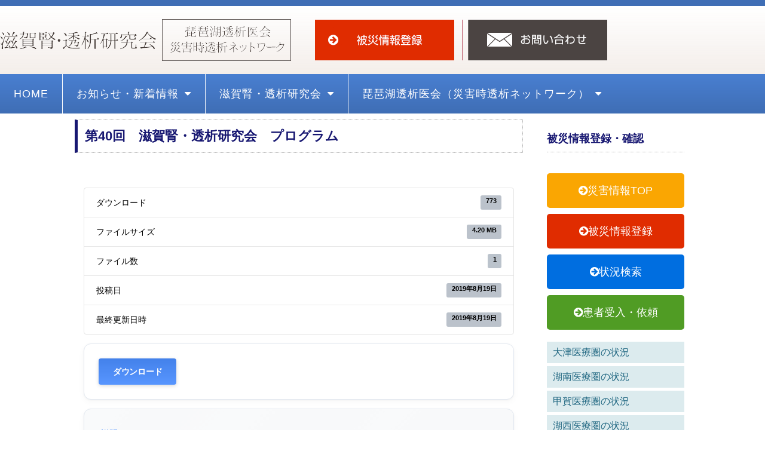

--- FILE ---
content_type: text/html; charset=UTF-8
request_url: https://www.shiga-jin.jp/download/%E7%AC%AC40%E5%9B%9E%E3%80%80%E6%BB%8B%E8%B3%80%E8%85%8E%E3%83%BB%E9%80%8F%E6%9E%90%E7%A0%94%E7%A9%B6%E4%BC%9A%E3%80%80%E3%83%97%E3%83%AD%E3%82%B0%E3%83%A9%E3%83%A0/
body_size: 15192
content:
<!DOCTYPE html>
<html lang="ja">
<head>
<meta charset="UTF-8">
<meta name="viewport" content="width=device-width, initial-scale=1.0, viewport-fit=cover" />		<script>(function(html){html.className = html.className.replace(/\bno-js\b/,'js')})(document.documentElement);</script>
<meta name='robots' content='index, follow, max-image-preview:large, max-snippet:-1, max-video-preview:-1' />
<!-- This site is optimized with the Yoast SEO plugin v26.8 - https://yoast.com/product/yoast-seo-wordpress/ -->
<title>第40回　滋賀腎・透析研究会　プログラム - 滋賀腎・透析研究会（琵琶湖透析医会・災害時透析ネットワーク）</title>
<link rel="canonical" href="https://www.shiga-jin.jp/download/第40回　滋賀腎・透析研究会　プログラム/" />
<meta property="og:locale" content="ja_JP" />
<meta property="og:type" content="article" />
<meta property="og:title" content="第40回　滋賀腎・透析研究会　プログラム - 滋賀腎・透析研究会（琵琶湖透析医会・災害時透析ネットワーク）" />
<meta property="og:url" content="https://www.shiga-jin.jp/download/第40回　滋賀腎・透析研究会　プログラム/" />
<meta property="og:site_name" content="滋賀腎・透析研究会（琵琶湖透析医会・災害時透析ネットワーク）" />
<meta name="twitter:card" content="summary_large_image" />
<script type="application/ld+json" class="yoast-schema-graph">{"@context":"https://schema.org","@graph":[{"@type":"WebPage","@id":"https://www.shiga-jin.jp/download/%e7%ac%ac40%e5%9b%9e%e3%80%80%e6%bb%8b%e8%b3%80%e8%85%8e%e3%83%bb%e9%80%8f%e6%9e%90%e7%a0%94%e7%a9%b6%e4%bc%9a%e3%80%80%e3%83%97%e3%83%ad%e3%82%b0%e3%83%a9%e3%83%a0/","url":"https://www.shiga-jin.jp/download/%e7%ac%ac40%e5%9b%9e%e3%80%80%e6%bb%8b%e8%b3%80%e8%85%8e%e3%83%bb%e9%80%8f%e6%9e%90%e7%a0%94%e7%a9%b6%e4%bc%9a%e3%80%80%e3%83%97%e3%83%ad%e3%82%b0%e3%83%a9%e3%83%a0/","name":"第40回　滋賀腎・透析研究会　プログラム - 滋賀腎・透析研究会（琵琶湖透析医会・災害時透析ネットワーク）","isPartOf":{"@id":"https://www.shiga-jin.jp/#website"},"datePublished":"2019-08-19T08:29:19+00:00","breadcrumb":{"@id":"https://www.shiga-jin.jp/download/%e7%ac%ac40%e5%9b%9e%e3%80%80%e6%bb%8b%e8%b3%80%e8%85%8e%e3%83%bb%e9%80%8f%e6%9e%90%e7%a0%94%e7%a9%b6%e4%bc%9a%e3%80%80%e3%83%97%e3%83%ad%e3%82%b0%e3%83%a9%e3%83%a0/#breadcrumb"},"inLanguage":"ja","potentialAction":[{"@type":"ReadAction","target":["https://www.shiga-jin.jp/download/%e7%ac%ac40%e5%9b%9e%e3%80%80%e6%bb%8b%e8%b3%80%e8%85%8e%e3%83%bb%e9%80%8f%e6%9e%90%e7%a0%94%e7%a9%b6%e4%bc%9a%e3%80%80%e3%83%97%e3%83%ad%e3%82%b0%e3%83%a9%e3%83%a0/"]}]},{"@type":"BreadcrumbList","@id":"https://www.shiga-jin.jp/download/%e7%ac%ac40%e5%9b%9e%e3%80%80%e6%bb%8b%e8%b3%80%e8%85%8e%e3%83%bb%e9%80%8f%e6%9e%90%e7%a0%94%e7%a9%b6%e4%bc%9a%e3%80%80%e3%83%97%e3%83%ad%e3%82%b0%e3%83%a9%e3%83%a0/#breadcrumb","itemListElement":[{"@type":"ListItem","position":1,"name":"ホーム","item":"https://www.shiga-jin.jp/"},{"@type":"ListItem","position":2,"name":"第40回　滋賀腎・透析研究会　プログラム"}]},{"@type":"WebSite","@id":"https://www.shiga-jin.jp/#website","url":"https://www.shiga-jin.jp/","name":"滋賀腎・透析研究会（琵琶湖透析医会・災害時透析ネットワーク）","description":"滋賀県腎・透析研究会　琵琶湖災害時透析ネットワーク","publisher":{"@id":"https://www.shiga-jin.jp/#organization"},"potentialAction":[{"@type":"SearchAction","target":{"@type":"EntryPoint","urlTemplate":"https://www.shiga-jin.jp/?s={search_term_string}"},"query-input":{"@type":"PropertyValueSpecification","valueRequired":true,"valueName":"search_term_string"}}],"inLanguage":"ja"},{"@type":"Organization","@id":"https://www.shiga-jin.jp/#organization","name":"滋賀腎・透析研究会（琵琶湖透析医会・災害時透析ネットワーク）","url":"https://www.shiga-jin.jp/","logo":{"@type":"ImageObject","inLanguage":"ja","@id":"https://www.shiga-jin.jp/#/schema/logo/image/","url":"https://www.shiga-jin.jp/wp-content/uploads/2018/09/logo3.png","contentUrl":"https://www.shiga-jin.jp/wp-content/uploads/2018/09/logo3.png","width":494,"height":84,"caption":"滋賀腎・透析研究会（琵琶湖透析医会・災害時透析ネットワーク）"},"image":{"@id":"https://www.shiga-jin.jp/#/schema/logo/image/"}}]}</script>
<!-- / Yoast SEO plugin. -->
<link rel='dns-prefetch' href='//fonts.googleapis.com' />
<link rel="alternate" type="application/rss+xml" title="滋賀腎・透析研究会（琵琶湖透析医会・災害時透析ネットワーク） &raquo; フィード" href="https://www.shiga-jin.jp/feed/" />
<link rel="alternate" title="oEmbed (JSON)" type="application/json+oembed" href="https://www.shiga-jin.jp/wp-json/oembed/1.0/embed?url=https%3A%2F%2Fwww.shiga-jin.jp%2Fdownload%2F%25e7%25ac%25ac40%25e5%259b%259e%25e3%2580%2580%25e6%25bb%258b%25e8%25b3%2580%25e8%2585%258e%25e3%2583%25bb%25e9%2580%258f%25e6%259e%2590%25e7%25a0%2594%25e7%25a9%25b6%25e4%25bc%259a%25e3%2580%2580%25e3%2583%2597%25e3%2583%25ad%25e3%2582%25b0%25e3%2583%25a9%25e3%2583%25a0%2F" />
<link rel="alternate" title="oEmbed (XML)" type="text/xml+oembed" href="https://www.shiga-jin.jp/wp-json/oembed/1.0/embed?url=https%3A%2F%2Fwww.shiga-jin.jp%2Fdownload%2F%25e7%25ac%25ac40%25e5%259b%259e%25e3%2580%2580%25e6%25bb%258b%25e8%25b3%2580%25e8%2585%258e%25e3%2583%25bb%25e9%2580%258f%25e6%259e%2590%25e7%25a0%2594%25e7%25a9%25b6%25e4%25bc%259a%25e3%2580%2580%25e3%2583%2597%25e3%2583%25ad%25e3%2582%25b0%25e3%2583%25a9%25e3%2583%25a0%2F&#038;format=xml" />
<style id='wp-img-auto-sizes-contain-inline-css' type='text/css'>
img:is([sizes=auto i],[sizes^="auto," i]){contain-intrinsic-size:3000px 1500px}
/*# sourceURL=wp-img-auto-sizes-contain-inline-css */
</style>
<!-- <link rel='stylesheet' id='wp-block-library-css' href='https://www.shiga-jin.jp/wp-includes/css/dist/block-library/style.min.css?ver=6.9' type='text/css' media='all' /> -->
<link rel="stylesheet" type="text/css" href="//www.shiga-jin.jp/wp-content/cache/wpfc-minified/9lzz2yfs/hkkx7.css" media="all"/>
<style id='classic-theme-styles-inline-css' type='text/css'>
/*! This file is auto-generated */
.wp-block-button__link{color:#fff;background-color:#32373c;border-radius:9999px;box-shadow:none;text-decoration:none;padding:calc(.667em + 2px) calc(1.333em + 2px);font-size:1.125em}.wp-block-file__button{background:#32373c;color:#fff;text-decoration:none}
/*# sourceURL=/wp-includes/css/classic-themes.min.css */
</style>
<style id='global-styles-inline-css' type='text/css'>
:root{--wp--preset--aspect-ratio--square: 1;--wp--preset--aspect-ratio--4-3: 4/3;--wp--preset--aspect-ratio--3-4: 3/4;--wp--preset--aspect-ratio--3-2: 3/2;--wp--preset--aspect-ratio--2-3: 2/3;--wp--preset--aspect-ratio--16-9: 16/9;--wp--preset--aspect-ratio--9-16: 9/16;--wp--preset--color--black: #000000;--wp--preset--color--cyan-bluish-gray: #abb8c3;--wp--preset--color--white: #ffffff;--wp--preset--color--pale-pink: #f78da7;--wp--preset--color--vivid-red: #cf2e2e;--wp--preset--color--luminous-vivid-orange: #ff6900;--wp--preset--color--luminous-vivid-amber: #fcb900;--wp--preset--color--light-green-cyan: #7bdcb5;--wp--preset--color--vivid-green-cyan: #00d084;--wp--preset--color--pale-cyan-blue: #8ed1fc;--wp--preset--color--vivid-cyan-blue: #0693e3;--wp--preset--color--vivid-purple: #9b51e0;--wp--preset--gradient--vivid-cyan-blue-to-vivid-purple: linear-gradient(135deg,rgb(6,147,227) 0%,rgb(155,81,224) 100%);--wp--preset--gradient--light-green-cyan-to-vivid-green-cyan: linear-gradient(135deg,rgb(122,220,180) 0%,rgb(0,208,130) 100%);--wp--preset--gradient--luminous-vivid-amber-to-luminous-vivid-orange: linear-gradient(135deg,rgb(252,185,0) 0%,rgb(255,105,0) 100%);--wp--preset--gradient--luminous-vivid-orange-to-vivid-red: linear-gradient(135deg,rgb(255,105,0) 0%,rgb(207,46,46) 100%);--wp--preset--gradient--very-light-gray-to-cyan-bluish-gray: linear-gradient(135deg,rgb(238,238,238) 0%,rgb(169,184,195) 100%);--wp--preset--gradient--cool-to-warm-spectrum: linear-gradient(135deg,rgb(74,234,220) 0%,rgb(151,120,209) 20%,rgb(207,42,186) 40%,rgb(238,44,130) 60%,rgb(251,105,98) 80%,rgb(254,248,76) 100%);--wp--preset--gradient--blush-light-purple: linear-gradient(135deg,rgb(255,206,236) 0%,rgb(152,150,240) 100%);--wp--preset--gradient--blush-bordeaux: linear-gradient(135deg,rgb(254,205,165) 0%,rgb(254,45,45) 50%,rgb(107,0,62) 100%);--wp--preset--gradient--luminous-dusk: linear-gradient(135deg,rgb(255,203,112) 0%,rgb(199,81,192) 50%,rgb(65,88,208) 100%);--wp--preset--gradient--pale-ocean: linear-gradient(135deg,rgb(255,245,203) 0%,rgb(182,227,212) 50%,rgb(51,167,181) 100%);--wp--preset--gradient--electric-grass: linear-gradient(135deg,rgb(202,248,128) 0%,rgb(113,206,126) 100%);--wp--preset--gradient--midnight: linear-gradient(135deg,rgb(2,3,129) 0%,rgb(40,116,252) 100%);--wp--preset--font-size--small: 13px;--wp--preset--font-size--medium: 20px;--wp--preset--font-size--large: 36px;--wp--preset--font-size--x-large: 42px;--wp--preset--spacing--20: 0.44rem;--wp--preset--spacing--30: 0.67rem;--wp--preset--spacing--40: 1rem;--wp--preset--spacing--50: 1.5rem;--wp--preset--spacing--60: 2.25rem;--wp--preset--spacing--70: 3.38rem;--wp--preset--spacing--80: 5.06rem;--wp--preset--shadow--natural: 6px 6px 9px rgba(0, 0, 0, 0.2);--wp--preset--shadow--deep: 12px 12px 50px rgba(0, 0, 0, 0.4);--wp--preset--shadow--sharp: 6px 6px 0px rgba(0, 0, 0, 0.2);--wp--preset--shadow--outlined: 6px 6px 0px -3px rgb(255, 255, 255), 6px 6px rgb(0, 0, 0);--wp--preset--shadow--crisp: 6px 6px 0px rgb(0, 0, 0);}:where(.is-layout-flex){gap: 0.5em;}:where(.is-layout-grid){gap: 0.5em;}body .is-layout-flex{display: flex;}.is-layout-flex{flex-wrap: wrap;align-items: center;}.is-layout-flex > :is(*, div){margin: 0;}body .is-layout-grid{display: grid;}.is-layout-grid > :is(*, div){margin: 0;}:where(.wp-block-columns.is-layout-flex){gap: 2em;}:where(.wp-block-columns.is-layout-grid){gap: 2em;}:where(.wp-block-post-template.is-layout-flex){gap: 1.25em;}:where(.wp-block-post-template.is-layout-grid){gap: 1.25em;}.has-black-color{color: var(--wp--preset--color--black) !important;}.has-cyan-bluish-gray-color{color: var(--wp--preset--color--cyan-bluish-gray) !important;}.has-white-color{color: var(--wp--preset--color--white) !important;}.has-pale-pink-color{color: var(--wp--preset--color--pale-pink) !important;}.has-vivid-red-color{color: var(--wp--preset--color--vivid-red) !important;}.has-luminous-vivid-orange-color{color: var(--wp--preset--color--luminous-vivid-orange) !important;}.has-luminous-vivid-amber-color{color: var(--wp--preset--color--luminous-vivid-amber) !important;}.has-light-green-cyan-color{color: var(--wp--preset--color--light-green-cyan) !important;}.has-vivid-green-cyan-color{color: var(--wp--preset--color--vivid-green-cyan) !important;}.has-pale-cyan-blue-color{color: var(--wp--preset--color--pale-cyan-blue) !important;}.has-vivid-cyan-blue-color{color: var(--wp--preset--color--vivid-cyan-blue) !important;}.has-vivid-purple-color{color: var(--wp--preset--color--vivid-purple) !important;}.has-black-background-color{background-color: var(--wp--preset--color--black) !important;}.has-cyan-bluish-gray-background-color{background-color: var(--wp--preset--color--cyan-bluish-gray) !important;}.has-white-background-color{background-color: var(--wp--preset--color--white) !important;}.has-pale-pink-background-color{background-color: var(--wp--preset--color--pale-pink) !important;}.has-vivid-red-background-color{background-color: var(--wp--preset--color--vivid-red) !important;}.has-luminous-vivid-orange-background-color{background-color: var(--wp--preset--color--luminous-vivid-orange) !important;}.has-luminous-vivid-amber-background-color{background-color: var(--wp--preset--color--luminous-vivid-amber) !important;}.has-light-green-cyan-background-color{background-color: var(--wp--preset--color--light-green-cyan) !important;}.has-vivid-green-cyan-background-color{background-color: var(--wp--preset--color--vivid-green-cyan) !important;}.has-pale-cyan-blue-background-color{background-color: var(--wp--preset--color--pale-cyan-blue) !important;}.has-vivid-cyan-blue-background-color{background-color: var(--wp--preset--color--vivid-cyan-blue) !important;}.has-vivid-purple-background-color{background-color: var(--wp--preset--color--vivid-purple) !important;}.has-black-border-color{border-color: var(--wp--preset--color--black) !important;}.has-cyan-bluish-gray-border-color{border-color: var(--wp--preset--color--cyan-bluish-gray) !important;}.has-white-border-color{border-color: var(--wp--preset--color--white) !important;}.has-pale-pink-border-color{border-color: var(--wp--preset--color--pale-pink) !important;}.has-vivid-red-border-color{border-color: var(--wp--preset--color--vivid-red) !important;}.has-luminous-vivid-orange-border-color{border-color: var(--wp--preset--color--luminous-vivid-orange) !important;}.has-luminous-vivid-amber-border-color{border-color: var(--wp--preset--color--luminous-vivid-amber) !important;}.has-light-green-cyan-border-color{border-color: var(--wp--preset--color--light-green-cyan) !important;}.has-vivid-green-cyan-border-color{border-color: var(--wp--preset--color--vivid-green-cyan) !important;}.has-pale-cyan-blue-border-color{border-color: var(--wp--preset--color--pale-cyan-blue) !important;}.has-vivid-cyan-blue-border-color{border-color: var(--wp--preset--color--vivid-cyan-blue) !important;}.has-vivid-purple-border-color{border-color: var(--wp--preset--color--vivid-purple) !important;}.has-vivid-cyan-blue-to-vivid-purple-gradient-background{background: var(--wp--preset--gradient--vivid-cyan-blue-to-vivid-purple) !important;}.has-light-green-cyan-to-vivid-green-cyan-gradient-background{background: var(--wp--preset--gradient--light-green-cyan-to-vivid-green-cyan) !important;}.has-luminous-vivid-amber-to-luminous-vivid-orange-gradient-background{background: var(--wp--preset--gradient--luminous-vivid-amber-to-luminous-vivid-orange) !important;}.has-luminous-vivid-orange-to-vivid-red-gradient-background{background: var(--wp--preset--gradient--luminous-vivid-orange-to-vivid-red) !important;}.has-very-light-gray-to-cyan-bluish-gray-gradient-background{background: var(--wp--preset--gradient--very-light-gray-to-cyan-bluish-gray) !important;}.has-cool-to-warm-spectrum-gradient-background{background: var(--wp--preset--gradient--cool-to-warm-spectrum) !important;}.has-blush-light-purple-gradient-background{background: var(--wp--preset--gradient--blush-light-purple) !important;}.has-blush-bordeaux-gradient-background{background: var(--wp--preset--gradient--blush-bordeaux) !important;}.has-luminous-dusk-gradient-background{background: var(--wp--preset--gradient--luminous-dusk) !important;}.has-pale-ocean-gradient-background{background: var(--wp--preset--gradient--pale-ocean) !important;}.has-electric-grass-gradient-background{background: var(--wp--preset--gradient--electric-grass) !important;}.has-midnight-gradient-background{background: var(--wp--preset--gradient--midnight) !important;}.has-small-font-size{font-size: var(--wp--preset--font-size--small) !important;}.has-medium-font-size{font-size: var(--wp--preset--font-size--medium) !important;}.has-large-font-size{font-size: var(--wp--preset--font-size--large) !important;}.has-x-large-font-size{font-size: var(--wp--preset--font-size--x-large) !important;}
:where(.wp-block-post-template.is-layout-flex){gap: 1.25em;}:where(.wp-block-post-template.is-layout-grid){gap: 1.25em;}
:where(.wp-block-term-template.is-layout-flex){gap: 1.25em;}:where(.wp-block-term-template.is-layout-grid){gap: 1.25em;}
:where(.wp-block-columns.is-layout-flex){gap: 2em;}:where(.wp-block-columns.is-layout-grid){gap: 2em;}
:root :where(.wp-block-pullquote){font-size: 1.5em;line-height: 1.6;}
/*# sourceURL=global-styles-inline-css */
</style>
<!-- <link rel='stylesheet' id='contact-form-7-css' href='https://www.shiga-jin.jp/wp-content/plugins/contact-form-7/includes/css/styles.css?ver=6.1.4' type='text/css' media='all' /> -->
<!-- <link rel='stylesheet' id='wpdm-fonticon-css' href='https://www.shiga-jin.jp/wp-content/plugins/download-manager/assets/wpdm-iconfont/css/wpdm-icons.css?ver=6.9' type='text/css' media='all' /> -->
<!-- <link rel='stylesheet' id='wpdm-front-css' href='https://www.shiga-jin.jp/wp-content/plugins/download-manager/assets/css/front.min.css?ver=3.3.46' type='text/css' media='all' /> -->
<!-- <link rel='stylesheet' id='wpdm-front-dark-css' href='https://www.shiga-jin.jp/wp-content/plugins/download-manager/assets/css/front-dark.min.css?ver=3.3.46' type='text/css' media='all' /> -->
<link rel="stylesheet" type="text/css" href="//www.shiga-jin.jp/wp-content/cache/wpfc-minified/mo8pq38x/hkkx7.css" media="all"/>
<link rel='stylesheet' id='twentysixteen-fonts-css' href='https://fonts.googleapis.com/css?family=Merriweather%3A400%2C700%2C900%2C400italic%2C700italic%2C900italic%7CMontserrat%3A400%2C700%7CInconsolata%3A400&#038;subset=latin%2Clatin-ext' type='text/css' media='all' />
<!-- <link rel='stylesheet' id='genericons-css' href='https://www.shiga-jin.jp/wp-content/themes/analogengine/genericons/genericons.css?ver=3.4.1' type='text/css' media='all' /> -->
<!-- <link rel='stylesheet' id='twentysixteen-style-css' href='https://www.shiga-jin.jp/wp-content/themes/analogengine/style.css?ver=6.9' type='text/css' media='all' /> -->
<!-- <link rel='stylesheet' id='elementor-frontend-css' href='https://www.shiga-jin.jp/wp-content/plugins/elementor/assets/css/frontend.min.css?ver=3.34.2' type='text/css' media='all' /> -->
<!-- <link rel='stylesheet' id='widget-image-css' href='https://www.shiga-jin.jp/wp-content/plugins/elementor/assets/css/widget-image.min.css?ver=3.34.2' type='text/css' media='all' /> -->
<!-- <link rel='stylesheet' id='widget-nav-menu-css' href='https://www.shiga-jin.jp/wp-content/plugins/elementor-pro/assets/css/widget-nav-menu.min.css?ver=3.34.0' type='text/css' media='all' /> -->
<!-- <link rel='stylesheet' id='e-sticky-css' href='https://www.shiga-jin.jp/wp-content/plugins/elementor-pro/assets/css/modules/sticky.min.css?ver=3.34.0' type='text/css' media='all' /> -->
<!-- <link rel='stylesheet' id='widget-heading-css' href='https://www.shiga-jin.jp/wp-content/plugins/elementor/assets/css/widget-heading.min.css?ver=3.34.2' type='text/css' media='all' /> -->
<!-- <link rel='stylesheet' id='elementor-icons-css' href='https://www.shiga-jin.jp/wp-content/plugins/elementor/assets/lib/eicons/css/elementor-icons.min.css?ver=5.46.0' type='text/css' media='all' /> -->
<link rel="stylesheet" type="text/css" href="//www.shiga-jin.jp/wp-content/cache/wpfc-minified/f6a19t3d/hkkx7.css" media="all"/>
<link rel='stylesheet' id='elementor-post-1171-css' href='https://www.shiga-jin.jp/wp-content/uploads/elementor/css/post-1171.css?ver=1768949456' type='text/css' media='all' />
<!-- <link rel='stylesheet' id='font-awesome-css' href='https://www.shiga-jin.jp/wp-content/plugins/elementor/assets/lib/font-awesome/css/font-awesome.min.css?ver=4.7.0' type='text/css' media='all' /> -->
<link rel="stylesheet" type="text/css" href="//www.shiga-jin.jp/wp-content/cache/wpfc-minified/30uswvp1/hkkx7.css" media="all"/>
<link rel='stylesheet' id='elementor-post-517-css' href='https://www.shiga-jin.jp/wp-content/uploads/elementor/css/post-517.css?ver=1768949456' type='text/css' media='all' />
<link rel='stylesheet' id='elementor-post-528-css' href='https://www.shiga-jin.jp/wp-content/uploads/elementor/css/post-528.css?ver=1768949456' type='text/css' media='all' />
<!-- <link rel='stylesheet' id='elementor-gf-local-roboto-css' href='https://www.shiga-jin.jp/wp-content/uploads/elementor/google-fonts/css/roboto.css?ver=1742250854' type='text/css' media='all' /> -->
<!-- <link rel='stylesheet' id='elementor-gf-local-robotoslab-css' href='https://www.shiga-jin.jp/wp-content/uploads/elementor/google-fonts/css/robotoslab.css?ver=1742250858' type='text/css' media='all' /> -->
<link rel="stylesheet" type="text/css" href="//www.shiga-jin.jp/wp-content/cache/wpfc-minified/m0b56qtl/hkkx7.css" media="all"/>
<script src='//www.shiga-jin.jp/wp-content/cache/wpfc-minified/h6gipc5/hkkx7.js' type="text/javascript"></script>
<!-- <script type="text/javascript" src="https://www.shiga-jin.jp/wp-includes/js/jquery/jquery.min.js?ver=3.7.1" id="jquery-core-js"></script> -->
<!-- <script type="text/javascript" src="https://www.shiga-jin.jp/wp-includes/js/jquery/jquery-migrate.min.js?ver=3.4.1" id="jquery-migrate-js"></script> -->
<!-- <script type="text/javascript" src="https://www.shiga-jin.jp/wp-content/plugins/download-manager/assets/js/wpdm.min.js?ver=6.9" id="wpdm-frontend-js-js"></script> -->
<script type="text/javascript" id="wpdm-frontjs-js-extra">
/* <![CDATA[ */
var wpdm_url = {"home":"https://www.shiga-jin.jp/","site":"https://www.shiga-jin.jp/","ajax":"https://www.shiga-jin.jp/wp-admin/admin-ajax.php"};
var wpdm_js = {"spinner":"\u003Ci class=\"wpdm-icon wpdm-sun wpdm-spin\"\u003E\u003C/i\u003E","client_id":"54bebd5d77babfaa9a049a170fef58fe"};
var wpdm_strings = {"pass_var":"\u30d1\u30b9\u30ef\u30fc\u30c9\u78ba\u8a8d\u5b8c\u4e86 !","pass_var_q":"\u30c0\u30a6\u30f3\u30ed\u30fc\u30c9\u3092\u958b\u59cb\u3059\u308b\u306b\u306f\u3001\u6b21\u306e\u30dc\u30bf\u30f3\u3092\u30af\u30ea\u30c3\u30af\u3057\u3066\u304f\u3060\u3055\u3044\u3002","start_dl":"\u30c0\u30a6\u30f3\u30ed\u30fc\u30c9\u958b\u59cb"};
//# sourceURL=wpdm-frontjs-js-extra
/* ]]> */
</script>
<script src='//www.shiga-jin.jp/wp-content/cache/wpfc-minified/1zfg90jq/hkkx7.js' type="text/javascript"></script>
<!-- <script type="text/javascript" src="https://www.shiga-jin.jp/wp-content/plugins/download-manager/assets/js/front.min.js?ver=3.3.46" id="wpdm-frontjs-js"></script> -->
<link rel="https://api.w.org/" href="https://www.shiga-jin.jp/wp-json/" /><link rel="EditURI" type="application/rsd+xml" title="RSD" href="https://www.shiga-jin.jp/xmlrpc.php?rsd" />
<meta name="generator" content="WordPress 6.9" />
<link rel='shortlink' href='https://www.shiga-jin.jp/?p=1030' />
<meta name="generator" content="Elementor 3.34.2; features: additional_custom_breakpoints; settings: css_print_method-external, google_font-enabled, font_display-auto">
<!-- Google tag (gtag.js) -->
<script async src="https://www.googletagmanager.com/gtag/js?id=G-XE8BWNV3BB"></script>
<script>
window.dataLayer = window.dataLayer || [];
function gtag(){dataLayer.push(arguments);}
gtag('js', new Date());
gtag('config', 'G-XE8BWNV3BB');
</script>
<style>
.e-con.e-parent:nth-of-type(n+4):not(.e-lazyloaded):not(.e-no-lazyload),
.e-con.e-parent:nth-of-type(n+4):not(.e-lazyloaded):not(.e-no-lazyload) * {
background-image: none !important;
}
@media screen and (max-height: 1024px) {
.e-con.e-parent:nth-of-type(n+3):not(.e-lazyloaded):not(.e-no-lazyload),
.e-con.e-parent:nth-of-type(n+3):not(.e-lazyloaded):not(.e-no-lazyload) * {
background-image: none !important;
}
}
@media screen and (max-height: 640px) {
.e-con.e-parent:nth-of-type(n+2):not(.e-lazyloaded):not(.e-no-lazyload),
.e-con.e-parent:nth-of-type(n+2):not(.e-lazyloaded):not(.e-no-lazyload) * {
background-image: none !important;
}
}
</style>
<link rel="icon" href="https://www.shiga-jin.jp/wp-content/uploads/2020/07/cropped-shigajin_fab-32x32.png" sizes="32x32" />
<link rel="icon" href="https://www.shiga-jin.jp/wp-content/uploads/2020/07/cropped-shigajin_fab-192x192.png" sizes="192x192" />
<link rel="apple-touch-icon" href="https://www.shiga-jin.jp/wp-content/uploads/2020/07/cropped-shigajin_fab-180x180.png" />
<meta name="msapplication-TileImage" content="https://www.shiga-jin.jp/wp-content/uploads/2020/07/cropped-shigajin_fab-270x270.png" />
<meta name="generator" content="WordPress Download Manager 3.3.46" />
<style>
/* WPDM Link Template Styles */        </style>
<style>
:root {
--color-primary: #4a8eff;
--color-primary-rgb: 74, 142, 255;
--color-primary-hover: #5998ff;
--color-primary-active: #3281ff;
--clr-sec: #6c757d;
--clr-sec-rgb: 108, 117, 125;
--clr-sec-hover: #6c757d;
--clr-sec-active: #6c757d;
--color-secondary: #6c757d;
--color-secondary-rgb: 108, 117, 125;
--color-secondary-hover: #6c757d;
--color-secondary-active: #6c757d;
--color-success: #018e11;
--color-success-rgb: 1, 142, 17;
--color-success-hover: #0aad01;
--color-success-active: #0c8c01;
--color-info: #2CA8FF;
--color-info-rgb: 44, 168, 255;
--color-info-hover: #2CA8FF;
--color-info-active: #2CA8FF;
--color-warning: #FFB236;
--color-warning-rgb: 255, 178, 54;
--color-warning-hover: #FFB236;
--color-warning-active: #FFB236;
--color-danger: #ff5062;
--color-danger-rgb: 255, 80, 98;
--color-danger-hover: #ff5062;
--color-danger-active: #ff5062;
--color-green: #30b570;
--color-blue: #0073ff;
--color-purple: #8557D3;
--color-red: #ff5062;
--color-muted: rgba(69, 89, 122, 0.6);
--wpdm-font: "Sen", -apple-system, BlinkMacSystemFont, "Segoe UI", Roboto, Helvetica, Arial, sans-serif, "Apple Color Emoji", "Segoe UI Emoji", "Segoe UI Symbol";
}
.wpdm-download-link.btn.btn-primary {
border-radius: 4px;
}
</style>
</head>
<body class="wp-singular wpdmpro-template-default single single-wpdmpro postid-1030 wp-theme-analogengine elementor-default elementor-kit-1171">
<header data-elementor-type="header" data-elementor-id="517" class="elementor elementor-517 elementor-location-header" data-elementor-post-type="elementor_library">
<section class="elementor-section elementor-top-section elementor-element elementor-element-2588b635 elementor-section-stretched elementor-hidden-mobile elementor-section-boxed elementor-section-height-default elementor-section-height-default" data-id="2588b635" data-element_type="section" data-settings="{&quot;stretch_section&quot;:&quot;section-stretched&quot;,&quot;background_background&quot;:&quot;gradient&quot;}">
<div class="elementor-container elementor-column-gap-no">
<div class="elementor-column elementor-col-33 elementor-top-column elementor-element elementor-element-5de0266c" data-id="5de0266c" data-element_type="column">
<div class="elementor-widget-wrap elementor-element-populated">
<div class="elementor-element elementor-element-672a5e6a elementor-widget elementor-widget-image" data-id="672a5e6a" data-element_type="widget" data-widget_type="image.default">
<div class="elementor-widget-container">
<a href="https://www.shiga-jin.jp/">
<img width="494" height="84" src="https://www.shiga-jin.jp/wp-content/uploads/2018/09/logo3.png" class="attachment-large size-large wp-image-811" alt="" srcset="https://www.shiga-jin.jp/wp-content/uploads/2018/09/logo3.png 494w, https://www.shiga-jin.jp/wp-content/uploads/2018/09/logo3-300x51.png 300w" sizes="(max-width: 494px) 85vw, 494px" />								</a>
</div>
</div>
</div>
</div>
<div class="elementor-column elementor-col-33 elementor-top-column elementor-element elementor-element-674fabd3" data-id="674fabd3" data-element_type="column">
<div class="elementor-widget-wrap elementor-element-populated">
<div class="elementor-element elementor-element-2fd19cf elementor-widget elementor-widget-image" data-id="2fd19cf" data-element_type="widget" data-widget_type="image.default">
<div class="elementor-widget-container">
<a href="/report/submission.php">
<img width="251" height="84" src="https://www.shiga-jin.jp/wp-content/uploads/2018/09/btn_header_2018_regist.png" class="attachment-large size-large wp-image-789" alt="" />								</a>
</div>
</div>
</div>
</div>
<div class="elementor-column elementor-col-33 elementor-top-column elementor-element elementor-element-35422ddd" data-id="35422ddd" data-element_type="column">
<div class="elementor-widget-wrap elementor-element-populated">
<div class="elementor-element elementor-element-789dee1 elementor-widget elementor-widget-image" data-id="789dee1" data-element_type="widget" data-widget_type="image.default">
<div class="elementor-widget-container">
<a href="/contact/">
<img width="251" height="84" src="https://www.shiga-jin.jp/wp-content/uploads/2018/09/h_3.png" class="attachment-large size-large wp-image-518" alt="" />								</a>
</div>
</div>
</div>
</div>
</div>
</section>
<section class="elementor-section elementor-top-section elementor-element elementor-element-acdd126 elementor-hidden-tablet elementor-hidden-mobile elementor-section-boxed elementor-section-height-default elementor-section-height-default" data-id="acdd126" data-element_type="section" data-settings="{&quot;background_background&quot;:&quot;gradient&quot;}">
<div class="elementor-container elementor-column-gap-default">
<div class="elementor-column elementor-col-100 elementor-top-column elementor-element elementor-element-fc43e64" data-id="fc43e64" data-element_type="column">
<div class="elementor-widget-wrap elementor-element-populated">
<div class="elementor-element elementor-element-eda9766 elementor-nav-menu__align-justify elementor-nav-menu--stretch elementor-widget-mobile__width-inherit elementor-nav-menu--dropdown-tablet elementor-nav-menu__text-align-aside elementor-nav-menu--toggle elementor-nav-menu--burger elementor-widget elementor-widget-nav-menu" data-id="eda9766" data-element_type="widget" data-settings="{&quot;full_width&quot;:&quot;stretch&quot;,&quot;layout&quot;:&quot;horizontal&quot;,&quot;submenu_icon&quot;:{&quot;value&quot;:&quot;&lt;i class=\&quot;fa fa-caret-down\&quot; aria-hidden=\&quot;true\&quot;&gt;&lt;\/i&gt;&quot;,&quot;library&quot;:&quot;fa-solid&quot;},&quot;toggle&quot;:&quot;burger&quot;}" data-widget_type="nav-menu.default">
<div class="elementor-widget-container">
<nav aria-label="メニュー" class="elementor-nav-menu--main elementor-nav-menu__container elementor-nav-menu--layout-horizontal e--pointer-background e--animation-fade">
<ul id="menu-1-eda9766" class="elementor-nav-menu"><li class="menu-item menu-item-type-post_type menu-item-object-page menu-item-home menu-item-47"><a href="https://www.shiga-jin.jp/" class="elementor-item">HOME</a></li>
<li class="menu-item menu-item-type-custom menu-item-object-custom menu-item-has-children menu-item-749"><a class="elementor-item">お知らせ・新着情報</a>
<ul class="sub-menu elementor-nav-menu--dropdown">
<li class="menu-item menu-item-type-taxonomy menu-item-object-category menu-item-661"><a href="https://www.shiga-jin.jp/category/news/" class="elementor-sub-item">お知らせ</a></li>
<li class="menu-item menu-item-type-taxonomy menu-item-object-category menu-item-1325"><a href="https://www.shiga-jin.jp/category/covid-19%e3%81%ab%e9%96%a2%e3%81%99%e3%82%8b%e6%83%85%e5%a0%b1/" class="elementor-sub-item">COVID-19に関する情報</a></li>
<li class="menu-item menu-item-type-taxonomy menu-item-object-category menu-item-660"><a href="https://www.shiga-jin.jp/category/disaster/" class="elementor-sub-item">災害に関する情報</a></li>
</ul>
</li>
<li class="menu-item menu-item-type-custom menu-item-object-custom menu-item-has-children menu-item-750"><a class="elementor-item">滋賀腎・透析研究会</a>
<ul class="sub-menu elementor-nav-menu--dropdown">
<li class="menu-item menu-item-type-post_type menu-item-object-page menu-item-677"><a href="https://www.shiga-jin.jp/jin/" class="elementor-sub-item">会則</a></li>
<li class="menu-item menu-item-type-post_type menu-item-object-page menu-item-39"><a href="https://www.shiga-jin.jp/jin/outline/" class="elementor-sub-item">役員名簿</a></li>
<li class="menu-item menu-item-type-post_type menu-item-object-page menu-item-36"><a href="https://www.shiga-jin.jp/jin/next-forum/" class="elementor-sub-item">次回の研究会</a></li>
<li class="menu-item menu-item-type-post_type menu-item-object-page menu-item-40"><a href="https://www.shiga-jin.jp/jin/past-forum/" class="elementor-sub-item">研究会記録</a></li>
<li class="menu-item menu-item-type-post_type menu-item-object-page menu-item-37"><a href="https://www.shiga-jin.jp/jin/application/" class="elementor-sub-item">演題申込</a></li>
</ul>
</li>
<li class="menu-item menu-item-type-custom menu-item-object-custom menu-item-has-children menu-item-748"><a class="elementor-item">琵琶湖透析医会（災害時透析ネットワーク）</a>
<ul class="sub-menu elementor-nav-menu--dropdown">
<li class="menu-item menu-item-type-custom menu-item-object-custom menu-item-2623"><a href="https://www.shiga-jin.jp/report/submission.php" class="elementor-sub-item">被災情報登録</a></li>
<li class="menu-item menu-item-type-custom menu-item-object-custom menu-item-has-children menu-item-316"><a href="#" class="elementor-sub-item elementor-item-anchor">各医療圏の状況</a>
<ul class="sub-menu elementor-nav-menu--dropdown">
<li class="menu-item menu-item-type-custom menu-item-object-custom menu-item-734"><a href="/report/relation.php?aid=2" class="elementor-sub-item">大津の状況</a></li>
<li class="menu-item menu-item-type-custom menu-item-object-custom menu-item-735"><a href="/report/relation.php?aid=7" class="elementor-sub-item">湖南の状況</a></li>
<li class="menu-item menu-item-type-custom menu-item-object-custom menu-item-736"><a href="/report/relation.php?aid=10" class="elementor-sub-item">甲賀の状況</a></li>
<li class="menu-item menu-item-type-custom menu-item-object-custom menu-item-737"><a href="/report/relation.php?aid=11" class="elementor-sub-item">湖西の状況</a></li>
<li class="menu-item menu-item-type-custom menu-item-object-custom menu-item-738"><a href="/report/relation.php?aid=6" class="elementor-sub-item">湖北の状況</a></li>
<li class="menu-item menu-item-type-custom menu-item-object-custom menu-item-739"><a href="/report/relation.php?aid=8" class="elementor-sub-item">湖東の状況</a></li>
<li class="menu-item menu-item-type-custom menu-item-object-custom menu-item-740"><a href="/report/relation.php?aid=1" class="elementor-sub-item">東近江の状況</a></li>
</ul>
</li>
<li class="menu-item menu-item-type-post_type menu-item-object-page menu-item-508"><a href="https://www.shiga-jin.jp/network/role/" class="elementor-sub-item">当ネットワークの役割</a></li>
<li class="menu-item menu-item-type-post_type menu-item-object-page menu-item-505"><a href="https://www.shiga-jin.jp/network/use/" class="elementor-sub-item">当ネットワークの使用方法</a></li>
<li class="menu-item menu-item-type-post_type menu-item-object-page menu-item-507"><a href="https://www.shiga-jin.jp/network/organization/" class="elementor-sub-item">組織図</a></li>
<li class="menu-item menu-item-type-post_type menu-item-object-page menu-item-313"><a href="https://www.shiga-jin.jp/network/list/" class="elementor-sub-item">県内施設一覧</a></li>
<li class="menu-item menu-item-type-post_type menu-item-object-page menu-item-314"><a href="https://www.shiga-jin.jp/network/public/" class="elementor-sub-item">資料一覧</a></li>
</ul>
</li>
</ul>			</nav>
<div class="elementor-menu-toggle" role="button" tabindex="0" aria-label="Menu Toggle" aria-expanded="false">
<i aria-hidden="true" role="presentation" class="elementor-menu-toggle__icon--open eicon-menu-bar"></i><i aria-hidden="true" role="presentation" class="elementor-menu-toggle__icon--close eicon-close"></i>		</div>
<nav class="elementor-nav-menu--dropdown elementor-nav-menu__container" aria-hidden="true">
<ul id="menu-2-eda9766" class="elementor-nav-menu"><li class="menu-item menu-item-type-post_type menu-item-object-page menu-item-home menu-item-47"><a href="https://www.shiga-jin.jp/" class="elementor-item" tabindex="-1">HOME</a></li>
<li class="menu-item menu-item-type-custom menu-item-object-custom menu-item-has-children menu-item-749"><a class="elementor-item" tabindex="-1">お知らせ・新着情報</a>
<ul class="sub-menu elementor-nav-menu--dropdown">
<li class="menu-item menu-item-type-taxonomy menu-item-object-category menu-item-661"><a href="https://www.shiga-jin.jp/category/news/" class="elementor-sub-item" tabindex="-1">お知らせ</a></li>
<li class="menu-item menu-item-type-taxonomy menu-item-object-category menu-item-1325"><a href="https://www.shiga-jin.jp/category/covid-19%e3%81%ab%e9%96%a2%e3%81%99%e3%82%8b%e6%83%85%e5%a0%b1/" class="elementor-sub-item" tabindex="-1">COVID-19に関する情報</a></li>
<li class="menu-item menu-item-type-taxonomy menu-item-object-category menu-item-660"><a href="https://www.shiga-jin.jp/category/disaster/" class="elementor-sub-item" tabindex="-1">災害に関する情報</a></li>
</ul>
</li>
<li class="menu-item menu-item-type-custom menu-item-object-custom menu-item-has-children menu-item-750"><a class="elementor-item" tabindex="-1">滋賀腎・透析研究会</a>
<ul class="sub-menu elementor-nav-menu--dropdown">
<li class="menu-item menu-item-type-post_type menu-item-object-page menu-item-677"><a href="https://www.shiga-jin.jp/jin/" class="elementor-sub-item" tabindex="-1">会則</a></li>
<li class="menu-item menu-item-type-post_type menu-item-object-page menu-item-39"><a href="https://www.shiga-jin.jp/jin/outline/" class="elementor-sub-item" tabindex="-1">役員名簿</a></li>
<li class="menu-item menu-item-type-post_type menu-item-object-page menu-item-36"><a href="https://www.shiga-jin.jp/jin/next-forum/" class="elementor-sub-item" tabindex="-1">次回の研究会</a></li>
<li class="menu-item menu-item-type-post_type menu-item-object-page menu-item-40"><a href="https://www.shiga-jin.jp/jin/past-forum/" class="elementor-sub-item" tabindex="-1">研究会記録</a></li>
<li class="menu-item menu-item-type-post_type menu-item-object-page menu-item-37"><a href="https://www.shiga-jin.jp/jin/application/" class="elementor-sub-item" tabindex="-1">演題申込</a></li>
</ul>
</li>
<li class="menu-item menu-item-type-custom menu-item-object-custom menu-item-has-children menu-item-748"><a class="elementor-item" tabindex="-1">琵琶湖透析医会（災害時透析ネットワーク）</a>
<ul class="sub-menu elementor-nav-menu--dropdown">
<li class="menu-item menu-item-type-custom menu-item-object-custom menu-item-2623"><a href="https://www.shiga-jin.jp/report/submission.php" class="elementor-sub-item" tabindex="-1">被災情報登録</a></li>
<li class="menu-item menu-item-type-custom menu-item-object-custom menu-item-has-children menu-item-316"><a href="#" class="elementor-sub-item elementor-item-anchor" tabindex="-1">各医療圏の状況</a>
<ul class="sub-menu elementor-nav-menu--dropdown">
<li class="menu-item menu-item-type-custom menu-item-object-custom menu-item-734"><a href="/report/relation.php?aid=2" class="elementor-sub-item" tabindex="-1">大津の状況</a></li>
<li class="menu-item menu-item-type-custom menu-item-object-custom menu-item-735"><a href="/report/relation.php?aid=7" class="elementor-sub-item" tabindex="-1">湖南の状況</a></li>
<li class="menu-item menu-item-type-custom menu-item-object-custom menu-item-736"><a href="/report/relation.php?aid=10" class="elementor-sub-item" tabindex="-1">甲賀の状況</a></li>
<li class="menu-item menu-item-type-custom menu-item-object-custom menu-item-737"><a href="/report/relation.php?aid=11" class="elementor-sub-item" tabindex="-1">湖西の状況</a></li>
<li class="menu-item menu-item-type-custom menu-item-object-custom menu-item-738"><a href="/report/relation.php?aid=6" class="elementor-sub-item" tabindex="-1">湖北の状況</a></li>
<li class="menu-item menu-item-type-custom menu-item-object-custom menu-item-739"><a href="/report/relation.php?aid=8" class="elementor-sub-item" tabindex="-1">湖東の状況</a></li>
<li class="menu-item menu-item-type-custom menu-item-object-custom menu-item-740"><a href="/report/relation.php?aid=1" class="elementor-sub-item" tabindex="-1">東近江の状況</a></li>
</ul>
</li>
<li class="menu-item menu-item-type-post_type menu-item-object-page menu-item-508"><a href="https://www.shiga-jin.jp/network/role/" class="elementor-sub-item" tabindex="-1">当ネットワークの役割</a></li>
<li class="menu-item menu-item-type-post_type menu-item-object-page menu-item-505"><a href="https://www.shiga-jin.jp/network/use/" class="elementor-sub-item" tabindex="-1">当ネットワークの使用方法</a></li>
<li class="menu-item menu-item-type-post_type menu-item-object-page menu-item-507"><a href="https://www.shiga-jin.jp/network/organization/" class="elementor-sub-item" tabindex="-1">組織図</a></li>
<li class="menu-item menu-item-type-post_type menu-item-object-page menu-item-313"><a href="https://www.shiga-jin.jp/network/list/" class="elementor-sub-item" tabindex="-1">県内施設一覧</a></li>
<li class="menu-item menu-item-type-post_type menu-item-object-page menu-item-314"><a href="https://www.shiga-jin.jp/network/public/" class="elementor-sub-item" tabindex="-1">資料一覧</a></li>
</ul>
</li>
</ul>			</nav>
</div>
</div>
</div>
</div>
</div>
</section>
<section class="elementor-section elementor-top-section elementor-element elementor-element-843e12c elementor-section-stretched elementor-hidden-desktop elementor-hidden-tablet elementor-section-boxed elementor-section-height-default elementor-section-height-default" data-id="843e12c" data-element_type="section" data-settings="{&quot;stretch_section&quot;:&quot;section-stretched&quot;,&quot;background_background&quot;:&quot;gradient&quot;}">
<div class="elementor-container elementor-column-gap-default">
<div class="elementor-column elementor-col-50 elementor-top-column elementor-element elementor-element-b356268" data-id="b356268" data-element_type="column">
<div class="elementor-widget-wrap elementor-element-populated">
<div class="elementor-element elementor-element-9659603 elementor-widget elementor-widget-image" data-id="9659603" data-element_type="widget" data-widget_type="image.default">
<div class="elementor-widget-container">
<a href="https://www.shiga-jin.jp/">
<img width="494" height="84" src="https://www.shiga-jin.jp/wp-content/uploads/2018/09/logo3.png" class="attachment-large size-large wp-image-811" alt="" srcset="https://www.shiga-jin.jp/wp-content/uploads/2018/09/logo3.png 494w, https://www.shiga-jin.jp/wp-content/uploads/2018/09/logo3-300x51.png 300w" sizes="(max-width: 494px) 85vw, 494px" />								</a>
</div>
</div>
</div>
</div>
<div class="elementor-column elementor-col-50 elementor-top-column elementor-element elementor-element-1b8f42b" data-id="1b8f42b" data-element_type="column" data-settings="{&quot;background_background&quot;:&quot;classic&quot;}">
<div class="elementor-widget-wrap elementor-element-populated">
<div class="elementor-element elementor-element-6029d90 elementor-nav-menu__align-center elementor-nav-menu--stretch elementor-widget-mobile__width-inherit elementor-nav-menu--dropdown-tablet elementor-nav-menu__text-align-aside elementor-nav-menu--toggle elementor-nav-menu--burger elementor-widget elementor-widget-nav-menu" data-id="6029d90" data-element_type="widget" data-settings="{&quot;full_width&quot;:&quot;stretch&quot;,&quot;layout&quot;:&quot;horizontal&quot;,&quot;submenu_icon&quot;:{&quot;value&quot;:&quot;&lt;i class=\&quot;fa fa-caret-down\&quot; aria-hidden=\&quot;true\&quot;&gt;&lt;\/i&gt;&quot;,&quot;library&quot;:&quot;fa-solid&quot;},&quot;toggle&quot;:&quot;burger&quot;}" data-widget_type="nav-menu.default">
<div class="elementor-widget-container">
<nav aria-label="メニュー" class="elementor-nav-menu--main elementor-nav-menu__container elementor-nav-menu--layout-horizontal e--pointer-background e--animation-fade">
<ul id="menu-1-6029d90" class="elementor-nav-menu"><li class="menu-item menu-item-type-post_type menu-item-object-page menu-item-home menu-item-47"><a href="https://www.shiga-jin.jp/" class="elementor-item">HOME</a></li>
<li class="menu-item menu-item-type-custom menu-item-object-custom menu-item-has-children menu-item-749"><a class="elementor-item">お知らせ・新着情報</a>
<ul class="sub-menu elementor-nav-menu--dropdown">
<li class="menu-item menu-item-type-taxonomy menu-item-object-category menu-item-661"><a href="https://www.shiga-jin.jp/category/news/" class="elementor-sub-item">お知らせ</a></li>
<li class="menu-item menu-item-type-taxonomy menu-item-object-category menu-item-1325"><a href="https://www.shiga-jin.jp/category/covid-19%e3%81%ab%e9%96%a2%e3%81%99%e3%82%8b%e6%83%85%e5%a0%b1/" class="elementor-sub-item">COVID-19に関する情報</a></li>
<li class="menu-item menu-item-type-taxonomy menu-item-object-category menu-item-660"><a href="https://www.shiga-jin.jp/category/disaster/" class="elementor-sub-item">災害に関する情報</a></li>
</ul>
</li>
<li class="menu-item menu-item-type-custom menu-item-object-custom menu-item-has-children menu-item-750"><a class="elementor-item">滋賀腎・透析研究会</a>
<ul class="sub-menu elementor-nav-menu--dropdown">
<li class="menu-item menu-item-type-post_type menu-item-object-page menu-item-677"><a href="https://www.shiga-jin.jp/jin/" class="elementor-sub-item">会則</a></li>
<li class="menu-item menu-item-type-post_type menu-item-object-page menu-item-39"><a href="https://www.shiga-jin.jp/jin/outline/" class="elementor-sub-item">役員名簿</a></li>
<li class="menu-item menu-item-type-post_type menu-item-object-page menu-item-36"><a href="https://www.shiga-jin.jp/jin/next-forum/" class="elementor-sub-item">次回の研究会</a></li>
<li class="menu-item menu-item-type-post_type menu-item-object-page menu-item-40"><a href="https://www.shiga-jin.jp/jin/past-forum/" class="elementor-sub-item">研究会記録</a></li>
<li class="menu-item menu-item-type-post_type menu-item-object-page menu-item-37"><a href="https://www.shiga-jin.jp/jin/application/" class="elementor-sub-item">演題申込</a></li>
</ul>
</li>
<li class="menu-item menu-item-type-custom menu-item-object-custom menu-item-has-children menu-item-748"><a class="elementor-item">琵琶湖透析医会（災害時透析ネットワーク）</a>
<ul class="sub-menu elementor-nav-menu--dropdown">
<li class="menu-item menu-item-type-custom menu-item-object-custom menu-item-2623"><a href="https://www.shiga-jin.jp/report/submission.php" class="elementor-sub-item">被災情報登録</a></li>
<li class="menu-item menu-item-type-custom menu-item-object-custom menu-item-has-children menu-item-316"><a href="#" class="elementor-sub-item elementor-item-anchor">各医療圏の状況</a>
<ul class="sub-menu elementor-nav-menu--dropdown">
<li class="menu-item menu-item-type-custom menu-item-object-custom menu-item-734"><a href="/report/relation.php?aid=2" class="elementor-sub-item">大津の状況</a></li>
<li class="menu-item menu-item-type-custom menu-item-object-custom menu-item-735"><a href="/report/relation.php?aid=7" class="elementor-sub-item">湖南の状況</a></li>
<li class="menu-item menu-item-type-custom menu-item-object-custom menu-item-736"><a href="/report/relation.php?aid=10" class="elementor-sub-item">甲賀の状況</a></li>
<li class="menu-item menu-item-type-custom menu-item-object-custom menu-item-737"><a href="/report/relation.php?aid=11" class="elementor-sub-item">湖西の状況</a></li>
<li class="menu-item menu-item-type-custom menu-item-object-custom menu-item-738"><a href="/report/relation.php?aid=6" class="elementor-sub-item">湖北の状況</a></li>
<li class="menu-item menu-item-type-custom menu-item-object-custom menu-item-739"><a href="/report/relation.php?aid=8" class="elementor-sub-item">湖東の状況</a></li>
<li class="menu-item menu-item-type-custom menu-item-object-custom menu-item-740"><a href="/report/relation.php?aid=1" class="elementor-sub-item">東近江の状況</a></li>
</ul>
</li>
<li class="menu-item menu-item-type-post_type menu-item-object-page menu-item-508"><a href="https://www.shiga-jin.jp/network/role/" class="elementor-sub-item">当ネットワークの役割</a></li>
<li class="menu-item menu-item-type-post_type menu-item-object-page menu-item-505"><a href="https://www.shiga-jin.jp/network/use/" class="elementor-sub-item">当ネットワークの使用方法</a></li>
<li class="menu-item menu-item-type-post_type menu-item-object-page menu-item-507"><a href="https://www.shiga-jin.jp/network/organization/" class="elementor-sub-item">組織図</a></li>
<li class="menu-item menu-item-type-post_type menu-item-object-page menu-item-313"><a href="https://www.shiga-jin.jp/network/list/" class="elementor-sub-item">県内施設一覧</a></li>
<li class="menu-item menu-item-type-post_type menu-item-object-page menu-item-314"><a href="https://www.shiga-jin.jp/network/public/" class="elementor-sub-item">資料一覧</a></li>
</ul>
</li>
</ul>			</nav>
<div class="elementor-menu-toggle" role="button" tabindex="0" aria-label="Menu Toggle" aria-expanded="false">
<i aria-hidden="true" role="presentation" class="elementor-menu-toggle__icon--open eicon-menu-bar"></i><i aria-hidden="true" role="presentation" class="elementor-menu-toggle__icon--close eicon-close"></i>		</div>
<nav class="elementor-nav-menu--dropdown elementor-nav-menu__container" aria-hidden="true">
<ul id="menu-2-6029d90" class="elementor-nav-menu"><li class="menu-item menu-item-type-post_type menu-item-object-page menu-item-home menu-item-47"><a href="https://www.shiga-jin.jp/" class="elementor-item" tabindex="-1">HOME</a></li>
<li class="menu-item menu-item-type-custom menu-item-object-custom menu-item-has-children menu-item-749"><a class="elementor-item" tabindex="-1">お知らせ・新着情報</a>
<ul class="sub-menu elementor-nav-menu--dropdown">
<li class="menu-item menu-item-type-taxonomy menu-item-object-category menu-item-661"><a href="https://www.shiga-jin.jp/category/news/" class="elementor-sub-item" tabindex="-1">お知らせ</a></li>
<li class="menu-item menu-item-type-taxonomy menu-item-object-category menu-item-1325"><a href="https://www.shiga-jin.jp/category/covid-19%e3%81%ab%e9%96%a2%e3%81%99%e3%82%8b%e6%83%85%e5%a0%b1/" class="elementor-sub-item" tabindex="-1">COVID-19に関する情報</a></li>
<li class="menu-item menu-item-type-taxonomy menu-item-object-category menu-item-660"><a href="https://www.shiga-jin.jp/category/disaster/" class="elementor-sub-item" tabindex="-1">災害に関する情報</a></li>
</ul>
</li>
<li class="menu-item menu-item-type-custom menu-item-object-custom menu-item-has-children menu-item-750"><a class="elementor-item" tabindex="-1">滋賀腎・透析研究会</a>
<ul class="sub-menu elementor-nav-menu--dropdown">
<li class="menu-item menu-item-type-post_type menu-item-object-page menu-item-677"><a href="https://www.shiga-jin.jp/jin/" class="elementor-sub-item" tabindex="-1">会則</a></li>
<li class="menu-item menu-item-type-post_type menu-item-object-page menu-item-39"><a href="https://www.shiga-jin.jp/jin/outline/" class="elementor-sub-item" tabindex="-1">役員名簿</a></li>
<li class="menu-item menu-item-type-post_type menu-item-object-page menu-item-36"><a href="https://www.shiga-jin.jp/jin/next-forum/" class="elementor-sub-item" tabindex="-1">次回の研究会</a></li>
<li class="menu-item menu-item-type-post_type menu-item-object-page menu-item-40"><a href="https://www.shiga-jin.jp/jin/past-forum/" class="elementor-sub-item" tabindex="-1">研究会記録</a></li>
<li class="menu-item menu-item-type-post_type menu-item-object-page menu-item-37"><a href="https://www.shiga-jin.jp/jin/application/" class="elementor-sub-item" tabindex="-1">演題申込</a></li>
</ul>
</li>
<li class="menu-item menu-item-type-custom menu-item-object-custom menu-item-has-children menu-item-748"><a class="elementor-item" tabindex="-1">琵琶湖透析医会（災害時透析ネットワーク）</a>
<ul class="sub-menu elementor-nav-menu--dropdown">
<li class="menu-item menu-item-type-custom menu-item-object-custom menu-item-2623"><a href="https://www.shiga-jin.jp/report/submission.php" class="elementor-sub-item" tabindex="-1">被災情報登録</a></li>
<li class="menu-item menu-item-type-custom menu-item-object-custom menu-item-has-children menu-item-316"><a href="#" class="elementor-sub-item elementor-item-anchor" tabindex="-1">各医療圏の状況</a>
<ul class="sub-menu elementor-nav-menu--dropdown">
<li class="menu-item menu-item-type-custom menu-item-object-custom menu-item-734"><a href="/report/relation.php?aid=2" class="elementor-sub-item" tabindex="-1">大津の状況</a></li>
<li class="menu-item menu-item-type-custom menu-item-object-custom menu-item-735"><a href="/report/relation.php?aid=7" class="elementor-sub-item" tabindex="-1">湖南の状況</a></li>
<li class="menu-item menu-item-type-custom menu-item-object-custom menu-item-736"><a href="/report/relation.php?aid=10" class="elementor-sub-item" tabindex="-1">甲賀の状況</a></li>
<li class="menu-item menu-item-type-custom menu-item-object-custom menu-item-737"><a href="/report/relation.php?aid=11" class="elementor-sub-item" tabindex="-1">湖西の状況</a></li>
<li class="menu-item menu-item-type-custom menu-item-object-custom menu-item-738"><a href="/report/relation.php?aid=6" class="elementor-sub-item" tabindex="-1">湖北の状況</a></li>
<li class="menu-item menu-item-type-custom menu-item-object-custom menu-item-739"><a href="/report/relation.php?aid=8" class="elementor-sub-item" tabindex="-1">湖東の状況</a></li>
<li class="menu-item menu-item-type-custom menu-item-object-custom menu-item-740"><a href="/report/relation.php?aid=1" class="elementor-sub-item" tabindex="-1">東近江の状況</a></li>
</ul>
</li>
<li class="menu-item menu-item-type-post_type menu-item-object-page menu-item-508"><a href="https://www.shiga-jin.jp/network/role/" class="elementor-sub-item" tabindex="-1">当ネットワークの役割</a></li>
<li class="menu-item menu-item-type-post_type menu-item-object-page menu-item-505"><a href="https://www.shiga-jin.jp/network/use/" class="elementor-sub-item" tabindex="-1">当ネットワークの使用方法</a></li>
<li class="menu-item menu-item-type-post_type menu-item-object-page menu-item-507"><a href="https://www.shiga-jin.jp/network/organization/" class="elementor-sub-item" tabindex="-1">組織図</a></li>
<li class="menu-item menu-item-type-post_type menu-item-object-page menu-item-313"><a href="https://www.shiga-jin.jp/network/list/" class="elementor-sub-item" tabindex="-1">県内施設一覧</a></li>
<li class="menu-item menu-item-type-post_type menu-item-object-page menu-item-314"><a href="https://www.shiga-jin.jp/network/public/" class="elementor-sub-item" tabindex="-1">資料一覧</a></li>
</ul>
</li>
</ul>			</nav>
</div>
</div>
</div>
</div>
</div>
</section>
</header>
<div class="site-inner">
<div id="content" class="site-content">
<div id="primary" class="content-area">
<main id="main" class="site-main" role="main">
<article id="post-1030" class="post-1030 wpdmpro type-wpdmpro status-publish hentry">
<header class="entry-header">
<h2>第40回　滋賀腎・透析研究会　プログラム</h2>	</header><!-- .entry-header -->
<div class="entry-content">
<div class='w3eden' ><!-- WPDM Template: Single Column, Flat -->
<div class="wpdm-page-template single-col-flat">
<br clear="all"/>
<br clear="all"/>
<ul class="list-group ml-0 mb-3">
<li class="list-group-item d-flex justify-content-between align-items-center wpdm_hide wpdm_remove_empty">
バージョン
<span class="badge"></span>
</li>
<li class="list-group-item d-flex justify-content-between align-items-center [hide_empty:download_count]">
ダウンロード
<span class="badge">773</span>
</li>
<li class="list-group-item d-flex justify-content-between align-items-center [hide_empty:file_size]">
ファイルサイズ
<span class="badge">4.20 MB</span>
</li>
<li class="list-group-item d-flex justify-content-between align-items-center [hide_empty:file_count]">
ファイル数
<span class="badge">1</span>
</li>
<li class="list-group-item d-flex justify-content-between align-items-center [hide_empty:create_date]">
投稿日
<span class="badge">2019年8月19日</span>
</li>
<li class="list-group-item  d-flex justify-content-between align-items-center [hide_empty:update_date]">
最終更新日時
<span class="badge">2019年8月19日</span>
</li>
</ul>
<div class="card mb-3">
<div class="card-body">
<a class='wpdm-download-link download-on-click btn btn-primary ' rel='nofollow' href='#' data-downloadurl="https://www.shiga-jin.jp/download/%e7%ac%ac40%e5%9b%9e%e3%80%80%e6%bb%8b%e8%b3%80%e8%85%8e%e3%83%bb%e9%80%8f%e6%9e%90%e7%a0%94%e7%a9%b6%e4%bc%9a%e3%80%80%e3%83%97%e3%83%ad%e3%82%b0%e3%83%a9%e3%83%a0/?wpdmdl=1030&refresh=697035ab4467a1768961451">ダウンロード</a>
</div>
</div>
<div class="card mb-3">
<div class="card-header">
<div class="nav nav-tabs card-header-tabs" id="nav-tab" role="tablist">
<a class="nav-item nav-link active" id="nav-home-tab" data-toggle="tab" href="#nav-desc" role="tab" aria-controls="nav-home" aria-selected="true">説明</a>
</div>
</div>
<div class="card-body">
<div class="tab-content" id="nav-tabContent">
<div class="tab-pane active" id="nav-desc" role="tabpanel" aria-labelledby="nav-home-tab"></div>
</div>
</div>
</div>
</div>
</div>	</div><!-- .entry-content -->
</article><!-- #post-## -->
</main><!-- .site-main -->
</div><!-- .content-area -->
<aside id="secondary" class="sidebar widget-area" role="complementary">
<section id="elementor-library-2" class="widget widget_elementor-library">		<div data-elementor-type="section" data-elementor-id="601" class="elementor elementor-601" data-elementor-post-type="elementor_library">
<section class="elementor-section elementor-top-section elementor-element elementor-element-5f3306e elementor-section-boxed elementor-section-height-default elementor-section-height-default" data-id="5f3306e" data-element_type="section">
<div class="elementor-container elementor-column-gap-default">
<div class="elementor-column elementor-col-100 elementor-top-column elementor-element elementor-element-0a9bab8" data-id="0a9bab8" data-element_type="column">
<div class="elementor-widget-wrap elementor-element-populated">
<div class="elementor-element elementor-element-a9c3767 elementor-widget elementor-widget-heading" data-id="a9c3767" data-element_type="widget" data-widget_type="heading.default">
<div class="elementor-widget-container">
<h3 class="elementor-heading-title elementor-size-default">被災情報登録・確認</h3>				</div>
</div>
<div class="elementor-element elementor-element-dd57c10 elementor-align-justify elementor-widget elementor-widget-button" data-id="dd57c10" data-element_type="widget" data-widget_type="button.default">
<div class="elementor-widget-container">
<div class="elementor-button-wrapper">
<a class="elementor-button elementor-button-link elementor-size-lg" href="/report/">
<span class="elementor-button-content-wrapper">
<span class="elementor-button-icon">
<i class="fa fa-arrow-circle-right" aria-hidden="true"></i>
</span>
<span class="elementor-button-text">災害情報TOP</span>
</span>
</a>
</div>
</div>
</div>
<div class="elementor-element elementor-element-c4921e6 elementor-align-justify elementor-widget elementor-widget-button" data-id="c4921e6" data-element_type="widget" data-widget_type="button.default">
<div class="elementor-widget-container">
<div class="elementor-button-wrapper">
<a class="elementor-button elementor-button-link elementor-size-lg" href="/report/submission.php">
<span class="elementor-button-content-wrapper">
<span class="elementor-button-icon">
<i class="fa fa-arrow-circle-right" aria-hidden="true"></i>
</span>
<span class="elementor-button-text">被災情報登録</span>
</span>
</a>
</div>
</div>
</div>
<div class="elementor-element elementor-element-d8ce803 elementor-align-justify elementor-widget elementor-widget-button" data-id="d8ce803" data-element_type="widget" data-widget_type="button.default">
<div class="elementor-widget-container">
<div class="elementor-button-wrapper">
<a class="elementor-button elementor-button-link elementor-size-lg" href="/report/search.php">
<span class="elementor-button-content-wrapper">
<span class="elementor-button-icon">
<i class="fa fa-arrow-circle-right" aria-hidden="true"></i>
</span>
<span class="elementor-button-text">状況検索</span>
</span>
</a>
</div>
</div>
</div>
<div class="elementor-element elementor-element-c22462c elementor-align-justify elementor-widget elementor-widget-button" data-id="c22462c" data-element_type="widget" data-widget_type="button.default">
<div class="elementor-widget-container">
<div class="elementor-button-wrapper">
<a class="elementor-button elementor-button-link elementor-size-lg" href="/network/relation/">
<span class="elementor-button-content-wrapper">
<span class="elementor-button-icon">
<i class="fa fa-arrow-circle-right" aria-hidden="true"></i>
</span>
<span class="elementor-button-text">患者受入・依頼</span>
</span>
</a>
</div>
</div>
</div>
<div class="elementor-element elementor-element-e141fba elementor-widget elementor-widget-heading" data-id="e141fba" data-element_type="widget" data-widget_type="heading.default">
<div class="elementor-widget-container">
<div class="elementor-heading-title elementor-size-default"><a href="/report/relation.php?aid=2">大津医療圏の状況</a></div>				</div>
</div>
<div class="elementor-element elementor-element-082f003 elementor-widget elementor-widget-heading" data-id="082f003" data-element_type="widget" data-widget_type="heading.default">
<div class="elementor-widget-container">
<div class="elementor-heading-title elementor-size-default"><a href="/report/relation.php?aid=7">湖南医療圏の状況</a></div>				</div>
</div>
<div class="elementor-element elementor-element-5c0b186 elementor-widget elementor-widget-heading" data-id="5c0b186" data-element_type="widget" data-widget_type="heading.default">
<div class="elementor-widget-container">
<div class="elementor-heading-title elementor-size-default"><a href="/report/relation.php?aid=10">甲賀医療圏の状況</a></div>				</div>
</div>
<div class="elementor-element elementor-element-2476c64 elementor-widget elementor-widget-heading" data-id="2476c64" data-element_type="widget" data-widget_type="heading.default">
<div class="elementor-widget-container">
<div class="elementor-heading-title elementor-size-default"><a href="/report/relation.php?aid=11">湖西医療圏の状況</a></div>				</div>
</div>
<div class="elementor-element elementor-element-4af492d elementor-widget elementor-widget-heading" data-id="4af492d" data-element_type="widget" data-widget_type="heading.default">
<div class="elementor-widget-container">
<div class="elementor-heading-title elementor-size-default"><a href="/report/relation.php?aid=6">湖北医療圏の状況</a></div>				</div>
</div>
<div class="elementor-element elementor-element-ea9934d elementor-widget elementor-widget-heading" data-id="ea9934d" data-element_type="widget" data-widget_type="heading.default">
<div class="elementor-widget-container">
<div class="elementor-heading-title elementor-size-default"><a href="/report/relation.php?aid=8">湖東医療圏の状況</a></div>				</div>
</div>
<div class="elementor-element elementor-element-ba218de elementor-widget elementor-widget-heading" data-id="ba218de" data-element_type="widget" data-widget_type="heading.default">
<div class="elementor-widget-container">
<div class="elementor-heading-title elementor-size-default"><a href="/report/relation.php?aid=1">東近江医療圏の状況</a></div>				</div>
</div>
<div class="elementor-element elementor-element-392bda9 elementor-widget elementor-widget-heading" data-id="392bda9" data-element_type="widget" data-widget_type="heading.default">
<div class="elementor-widget-container">
<div class="elementor-heading-title elementor-size-default"><a href="/report/exel_download.php">全県被災状況Excel</a></div>				</div>
</div>
<div class="elementor-element elementor-element-2b8cbf2 elementor-widget elementor-widget-heading" data-id="2b8cbf2" data-element_type="widget" data-widget_type="heading.default">
<div class="elementor-widget-container">
<h3 class="elementor-heading-title elementor-size-default">病院に関する情報</h3>				</div>
</div>
<div class="elementor-element elementor-element-82aec3e elementor-widget elementor-widget-heading" data-id="82aec3e" data-element_type="widget" data-widget_type="heading.default">
<div class="elementor-widget-container">
<div class="elementor-heading-title elementor-size-default"><a href="/category/disaster/">災害に関する情報</a></div>				</div>
</div>
<div class="elementor-element elementor-element-f120281 elementor-widget elementor-widget-heading" data-id="f120281" data-element_type="widget" data-widget_type="heading.default">
<div class="elementor-widget-container">
<div class="elementor-heading-title elementor-size-default"><a href="/network/list/">県内施設一覧
</a></div>				</div>
</div>
<div class="elementor-element elementor-element-71f0f31 elementor-widget elementor-widget-heading" data-id="71f0f31" data-element_type="widget" data-widget_type="heading.default">
<div class="elementor-widget-container">
<div class="elementor-heading-title elementor-size-default"><a href="/network/public/">資料一覧</a></div>				</div>
</div>
<div class="elementor-element elementor-element-b9176d6 elementor-widget elementor-widget-heading" data-id="b9176d6" data-element_type="widget" data-widget_type="heading.default">
<div class="elementor-widget-container">
<div class="elementor-heading-title elementor-size-default"><a href="/privacy/">プライバシーポリシー
</a></div>				</div>
</div>
<div class="elementor-element elementor-element-3a779a9 elementor-widget elementor-widget-heading" data-id="3a779a9" data-element_type="widget" data-widget_type="heading.default">
<div class="elementor-widget-container">
<div class="elementor-heading-title elementor-size-default"><a href="/contact/">お問い合わせ</a></div>				</div>
</div>
</div>
</div>
</div>
</section>
<section class="elementor-section elementor-top-section elementor-element elementor-element-e1a78b7 elementor-section-boxed elementor-section-height-default elementor-section-height-default" data-id="e1a78b7" data-element_type="section" data-settings="{&quot;background_background&quot;:&quot;classic&quot;}">
<div class="elementor-container elementor-column-gap-default">
<div class="elementor-column elementor-col-100 elementor-top-column elementor-element elementor-element-89b6185" data-id="89b6185" data-element_type="column">
<div class="elementor-widget-wrap elementor-element-populated">
<div class="elementor-element elementor-element-a5041ff elementor-widget elementor-widget-heading" data-id="a5041ff" data-element_type="widget" data-widget_type="heading.default">
<div class="elementor-widget-container">
<div class="elementor-heading-title elementor-size-default">LINE@災害情報一斉通知</div>				</div>
</div>
<div class="elementor-element elementor-element-b375450 elementor-widget-divider--view-line elementor-widget elementor-widget-divider" data-id="b375450" data-element_type="widget" data-widget_type="divider.default">
<div class="elementor-widget-container">
<div class="elementor-divider">
<span class="elementor-divider-separator">
</span>
</div>
</div>
</div>
<div class="elementor-element elementor-element-05cc0da elementor-widget elementor-widget-text-editor" data-id="05cc0da" data-element_type="widget" data-widget_type="text-editor.default">
<div class="elementor-widget-container">
<p>あなたのLINEで、琵琶湖透析医会（災害時透析ネットワーク）からの一斉通知を受け取ることができます。通知を受け取るには、以下のQRコード、または一斉通知登録ボタンからLINE登録をおこなって下さい。</p>								</div>
</div>
<div class="elementor-element elementor-element-66be275 elementor-widget elementor-widget-image" data-id="66be275" data-element_type="widget" data-widget_type="image.default">
<div class="elementor-widget-container">
<a href="https://line.me/R/ti/p/%40knb7422p" target="_blank">
<img width="214" height="214" src="https://www.shiga-jin.jp/wp-content/uploads/2018/09/qr1.png" class="attachment-large size-large wp-image-815" alt="" srcset="https://www.shiga-jin.jp/wp-content/uploads/2018/09/qr1.png 214w, https://www.shiga-jin.jp/wp-content/uploads/2018/09/qr1-150x150.png 150w" sizes="(max-width: 214px) 85vw, 214px" />								</a>
</div>
</div>
<div class="elementor-element elementor-element-d7eb7c8 elementor-align-center elementor-widget elementor-widget-button" data-id="d7eb7c8" data-element_type="widget" data-widget_type="button.default">
<div class="elementor-widget-container">
<div class="elementor-button-wrapper">
<a class="elementor-button elementor-button-link elementor-size-sm" href="https://line.me/R/ti/p/%40knb7422p" target="_blank">
<span class="elementor-button-content-wrapper">
<span class="elementor-button-text">一斉通知登録</span>
</span>
</a>
</div>
</div>
</div>
</div>
</div>
</div>
</section>
<section class="elementor-section elementor-top-section elementor-element elementor-element-f5057c1 elementor-section-boxed elementor-section-height-default elementor-section-height-default" data-id="f5057c1" data-element_type="section">
<div class="elementor-container elementor-column-gap-default">
<div class="elementor-column elementor-col-100 elementor-top-column elementor-element elementor-element-760f074" data-id="760f074" data-element_type="column">
<div class="elementor-widget-wrap elementor-element-populated">
<div class="elementor-element elementor-element-af82a66 elementor-widget elementor-widget-heading" data-id="af82a66" data-element_type="widget" data-widget_type="heading.default">
<div class="elementor-widget-container">
<h3 class="elementor-heading-title elementor-size-default">ホームページ管理</h3>				</div>
</div>
<div class="elementor-element elementor-element-e313f31 elementor-icon-list--layout-traditional elementor-list-item-link-full_width elementor-widget elementor-widget-icon-list" data-id="e313f31" data-element_type="widget" data-widget_type="icon-list.default">
<div class="elementor-widget-container">
<ul class="elementor-icon-list-items">
<li class="elementor-icon-list-item">
<a href="https://www.shiga-jin.jp/wp-admin/" target="_blank" rel="nofollow">
<span class="elementor-icon-list-icon">
<i class="fa fa-mail-forward" aria-hidden="true"></i>
</span>
<span class="elementor-icon-list-text">情報管理</span>
</a>
</li>
<li class="elementor-icon-list-item">
<a href="http://www.yahoo.co.jp/" target="_blank" rel="nofollow">
<span class="elementor-icon-list-icon">
<i class="fa fa-mail-forward" aria-hidden="true"></i>
</span>
<span class="elementor-icon-list-text">YAHOO!JAPAN</span>
</a>
</li>
</ul>
</div>
</div>
</div>
</div>
</div>
</section>
<section class="elementor-section elementor-top-section elementor-element elementor-element-8dd1cbb elementor-section-boxed elementor-section-height-default elementor-section-height-default" data-id="8dd1cbb" data-element_type="section">
<div class="elementor-container elementor-column-gap-default">
<div class="elementor-column elementor-col-100 elementor-top-column elementor-element elementor-element-fa22d34" data-id="fa22d34" data-element_type="column">
<div class="elementor-widget-wrap elementor-element-populated">
<div class="elementor-element elementor-element-fa33b18 elementor-widget elementor-widget-heading" data-id="fa33b18" data-element_type="widget" data-widget_type="heading.default">
<div class="elementor-widget-container">
<h3 class="elementor-heading-title elementor-size-default">滋賀県下のCKDの取り組み</h3>				</div>
</div>
<div class="elementor-element elementor-element-45034d2 elementor-widget elementor-widget-image" data-id="45034d2" data-element_type="widget" data-widget_type="image.default">
<div class="elementor-widget-container">
<img width="840" height="331" src="https://www.shiga-jin.jp/wp-content/uploads/2018/09/top_mainimg.jpg" class="attachment-large size-large wp-image-721" alt="" srcset="https://www.shiga-jin.jp/wp-content/uploads/2018/09/top_mainimg.jpg 960w, https://www.shiga-jin.jp/wp-content/uploads/2018/09/top_mainimg-300x118.jpg 300w, https://www.shiga-jin.jp/wp-content/uploads/2018/09/top_mainimg-768x302.jpg 768w" sizes="(max-width: 709px) 85vw, (max-width: 909px) 67vw, (max-width: 1362px) 62vw, 840px" />															</div>
</div>
<div class="elementor-element elementor-element-9e0cf0d elementor-widget elementor-widget-heading" data-id="9e0cf0d" data-element_type="widget" data-widget_type="heading.default">
<div class="elementor-widget-container">
<div class="elementor-heading-title elementor-size-default"><a href="http://www.shiga-jin.com/" target="_blank">慢性腎臓病(CKD)への取り組み</a></div>				</div>
</div>
</div>
</div>
</div>
</section>
<section class="elementor-section elementor-top-section elementor-element elementor-element-b2525d9 elementor-section-boxed elementor-section-height-default elementor-section-height-default" data-id="b2525d9" data-element_type="section">
<div class="elementor-container elementor-column-gap-default">
<div class="elementor-column elementor-col-33 elementor-top-column elementor-element elementor-element-5dbb99d" data-id="5dbb99d" data-element_type="column">
<div class="elementor-widget-wrap">
</div>
</div>
<div class="elementor-column elementor-col-33 elementor-top-column elementor-element elementor-element-0219fab" data-id="0219fab" data-element_type="column">
<div class="elementor-widget-wrap elementor-element-populated">
<div class="elementor-element elementor-element-f39f877 elementor-widget elementor-widget-image" data-id="f39f877" data-element_type="widget" data-widget_type="image.default">
<div class="elementor-widget-container">
<a href="http://www.shiga-jin.com/" target="_blank" rel="nofollow">
<img width="840" height="359" src="https://www.shiga-jin.jp/wp-content/uploads/2018/10/mainimg01-1024x438.jpg" class="attachment-large size-large wp-image-828" alt="" srcset="https://www.shiga-jin.jp/wp-content/uploads/2018/10/mainimg01-1024x438.jpg 1024w, https://www.shiga-jin.jp/wp-content/uploads/2018/10/mainimg01-300x128.jpg 300w, https://www.shiga-jin.jp/wp-content/uploads/2018/10/mainimg01-768x329.jpg 768w, https://www.shiga-jin.jp/wp-content/uploads/2018/10/mainimg01-1200x513.jpg 1200w, https://www.shiga-jin.jp/wp-content/uploads/2018/10/mainimg01.jpg 1400w" sizes="(max-width: 709px) 85vw, (max-width: 909px) 67vw, (max-width: 1362px) 62vw, 840px" />								</a>
</div>
</div>
</div>
</div>
<div class="elementor-column elementor-col-33 elementor-top-column elementor-element elementor-element-7d90a64" data-id="7d90a64" data-element_type="column">
<div class="elementor-widget-wrap">
</div>
</div>
</div>
</section>
</div>
</section>	</aside><!-- .sidebar .widget-area -->
</div><!-- .site-content -->
</div><!-- .site-inner -->
		<footer data-elementor-type="footer" data-elementor-id="528" class="elementor elementor-528 elementor-location-footer" data-elementor-post-type="elementor_library">
<section class="elementor-section elementor-top-section elementor-element elementor-element-db2663e elementor-section-stretched elementor-hidden-desktop elementor-section-boxed elementor-section-height-default elementor-section-height-default" data-id="db2663e" data-element_type="section" data-settings="{&quot;stretch_section&quot;:&quot;section-stretched&quot;,&quot;background_background&quot;:&quot;classic&quot;,&quot;sticky&quot;:&quot;bottom&quot;,&quot;sticky_on&quot;:[&quot;tablet&quot;,&quot;mobile&quot;],&quot;sticky_offset&quot;:0,&quot;sticky_effects_offset&quot;:0,&quot;sticky_anchor_link_offset&quot;:0}">
<div class="elementor-container elementor-column-gap-no">
<div class="elementor-column elementor-col-50 elementor-top-column elementor-element elementor-element-42a5aea" data-id="42a5aea" data-element_type="column">
<div class="elementor-widget-wrap elementor-element-populated">
<div class="elementor-element elementor-element-7e6f70b elementor-widget elementor-widget-image" data-id="7e6f70b" data-element_type="widget" data-widget_type="image.default">
<div class="elementor-widget-container">
<a href="/report/submission.php">
<img width="251" height="84" src="https://www.shiga-jin.jp/wp-content/uploads/2018/09/btn_header_2018_regist.png" class="attachment-large size-large wp-image-789" alt="" />								</a>
</div>
</div>
</div>
</div>
<div class="elementor-column elementor-col-50 elementor-top-column elementor-element elementor-element-2f6f5c2" data-id="2f6f5c2" data-element_type="column">
<div class="elementor-widget-wrap elementor-element-populated">
<div class="elementor-element elementor-element-7908b65 elementor-widget elementor-widget-image" data-id="7908b65" data-element_type="widget" data-widget_type="image.default">
<div class="elementor-widget-container">
<a href="/contact/">
<img width="251" height="84" src="https://www.shiga-jin.jp/wp-content/uploads/2018/09/h_3.png" class="attachment-large size-large wp-image-518" alt="" />								</a>
</div>
</div>
</div>
</div>
</div>
</section>
<section class="elementor-section elementor-top-section elementor-element elementor-element-794a405e elementor-section-height-min-height elementor-section-boxed elementor-section-height-default elementor-section-items-middle" data-id="794a405e" data-element_type="section">
<div class="elementor-container elementor-column-gap-default">
<div class="elementor-column elementor-col-100 elementor-top-column elementor-element elementor-element-53ec49b6" data-id="53ec49b6" data-element_type="column">
<div class="elementor-widget-wrap elementor-element-populated">
<section class="elementor-section elementor-inner-section elementor-element elementor-element-be9fe45 elementor-section-boxed elementor-section-height-default elementor-section-height-default" data-id="be9fe45" data-element_type="section">
<div class="elementor-container elementor-column-gap-default">
<div class="elementor-column elementor-col-33 elementor-inner-column elementor-element elementor-element-7cf02bf" data-id="7cf02bf" data-element_type="column">
<div class="elementor-widget-wrap elementor-element-populated">
<div class="elementor-element elementor-element-f167659 elementor-widget elementor-widget-heading" data-id="f167659" data-element_type="widget" data-widget_type="heading.default">
<div class="elementor-widget-container">
<div class="elementor-heading-title elementor-size-default">滋賀腎・透析研究会<br>
琵琶湖透析医会</div>				</div>
</div>
</div>
</div>
<div class="elementor-column elementor-col-33 elementor-inner-column elementor-element elementor-element-3fe0ca4" data-id="3fe0ca4" data-element_type="column">
<div class="elementor-widget-wrap elementor-element-populated">
<div class="elementor-element elementor-element-c23ef10 elementor-widget elementor-widget-text-editor" data-id="c23ef10" data-element_type="widget" data-widget_type="text-editor.default">
<div class="elementor-widget-container">
<p><span style="color: #000000;">〒520-0846　大津市富士見台16-1</span></p><p><span style="color: #000000;">地域医療機能推進機構滋賀病院 腎センター</span></p>								</div>
</div>
</div>
</div>
<div class="elementor-column elementor-col-33 elementor-inner-column elementor-element elementor-element-9c9f41c" data-id="9c9f41c" data-element_type="column">
<div class="elementor-widget-wrap elementor-element-populated">
<div class="elementor-element elementor-element-a94f1c5 elementor-widget elementor-widget-text-editor" data-id="a94f1c5" data-element_type="widget" data-widget_type="text-editor.default">
<div class="elementor-widget-container">
<p>TEL　077-537-3101(代表)<br />FAX　077-534-0566(代表)<br />お電話受付時間：平日10:00～17:00（担当：増田　村田）</p>								</div>
</div>
</div>
</div>
</div>
</section>
</div>
</div>
</div>
</section>
<section class="elementor-section elementor-top-section elementor-element elementor-element-60b9f5a7 elementor-section-height-min-height elementor-section-content-middle elementor-section-boxed elementor-section-height-default elementor-section-items-middle" data-id="60b9f5a7" data-element_type="section" data-settings="{&quot;background_background&quot;:&quot;classic&quot;}">
<div class="elementor-container elementor-column-gap-default">
<div class="elementor-column elementor-col-50 elementor-top-column elementor-element elementor-element-1506f3d7" data-id="1506f3d7" data-element_type="column">
<div class="elementor-widget-wrap elementor-element-populated">
<div class="elementor-element elementor-element-41892310 elementor-widget elementor-widget-heading" data-id="41892310" data-element_type="widget" data-widget_type="heading.default">
<div class="elementor-widget-container">
<p class="elementor-heading-title elementor-size-default">© 2018 All rights reserved​</p>				</div>
</div>
</div>
</div>
<div class="elementor-column elementor-col-50 elementor-top-column elementor-element elementor-element-57a8e216" data-id="57a8e216" data-element_type="column">
<div class="elementor-widget-wrap elementor-element-populated">
<div class="elementor-element elementor-element-57e532e4 elementor-widget elementor-widget-heading" data-id="57e532e4" data-element_type="widget" data-widget_type="heading.default">
<div class="elementor-widget-container">
<p class="elementor-heading-title elementor-size-default">無断転載を禁じます</p>				</div>
</div>
</div>
</div>
</div>
</section>
</footer>
<script type="speculationrules">
{"prefetch":[{"source":"document","where":{"and":[{"href_matches":"/*"},{"not":{"href_matches":["/wp-*.php","/wp-admin/*","/wp-content/uploads/*","/wp-content/*","/wp-content/plugins/*","/wp-content/themes/analogengine/*","/*\\?(.+)"]}},{"not":{"selector_matches":"a[rel~=\"nofollow\"]"}},{"not":{"selector_matches":".no-prefetch, .no-prefetch a"}}]},"eagerness":"conservative"}]}
</script>
<script>
const abmsg = "We noticed an ad blocker. Consider whitelisting us to support the site ❤️";
const abmsgd = "download";
const iswpdmpropage = 1;
jQuery(function($){
setTimeout(function (){
$.post(wpdm_url.ajax, { action: 'wpdm_view_count', __wpdm_view_count:'070c2eb85d', id: '1030' });
}, 2000);
});
</script>
<div id="fb-root"></div>
<script>
const lazyloadRunObserver = () => {
const lazyloadBackgrounds = document.querySelectorAll( `.e-con.e-parent:not(.e-lazyloaded)` );
const lazyloadBackgroundObserver = new IntersectionObserver( ( entries ) => {
entries.forEach( ( entry ) => {
if ( entry.isIntersecting ) {
let lazyloadBackground = entry.target;
if( lazyloadBackground ) {
lazyloadBackground.classList.add( 'e-lazyloaded' );
}
lazyloadBackgroundObserver.unobserve( entry.target );
}
});
}, { rootMargin: '200px 0px 200px 0px' } );
lazyloadBackgrounds.forEach( ( lazyloadBackground ) => {
lazyloadBackgroundObserver.observe( lazyloadBackground );
} );
};
const events = [
'DOMContentLoaded',
'elementor/lazyload/observe',
];
events.forEach( ( event ) => {
document.addEventListener( event, lazyloadRunObserver );
} );
</script>
<!-- <link rel='stylesheet' id='wpdm-auth-forms-css' href='https://www.shiga-jin.jp/wp-content/plugins/download-manager/src/User/views/auth-forms.css?ver=3.3.46' type='text/css' media='all' /> -->
<link rel="stylesheet" type="text/css" href="//www.shiga-jin.jp/wp-content/cache/wpfc-minified/d33i7wfp/hkkx7.css" media="all"/>
<link rel='stylesheet' id='elementor-post-601-css' href='https://www.shiga-jin.jp/wp-content/uploads/elementor/css/post-601.css?ver=1768949456' type='text/css' media='all' />
<!-- <link rel='stylesheet' id='widget-divider-css' href='https://www.shiga-jin.jp/wp-content/plugins/elementor/assets/css/widget-divider.min.css?ver=3.34.2' type='text/css' media='all' /> -->
<!-- <link rel='stylesheet' id='widget-icon-list-css' href='https://www.shiga-jin.jp/wp-content/plugins/elementor/assets/css/widget-icon-list.min.css?ver=3.34.2' type='text/css' media='all' /> -->
<link rel="stylesheet" type="text/css" href="//www.shiga-jin.jp/wp-content/cache/wpfc-minified/9hvsk2gy/hkkx7.css" media="all"/>
<script type="text/javascript" src="https://www.shiga-jin.jp/wp-includes/js/dist/hooks.min.js?ver=dd5603f07f9220ed27f1" id="wp-hooks-js"></script>
<script type="text/javascript" src="https://www.shiga-jin.jp/wp-includes/js/dist/i18n.min.js?ver=c26c3dc7bed366793375" id="wp-i18n-js"></script>
<script type="text/javascript" id="wp-i18n-js-after">
/* <![CDATA[ */
wp.i18n.setLocaleData( { 'text direction\u0004ltr': [ 'ltr' ] } );
//# sourceURL=wp-i18n-js-after
/* ]]> */
</script>
<script type="text/javascript" src="https://www.shiga-jin.jp/wp-content/plugins/contact-form-7/includes/swv/js/index.js?ver=6.1.4" id="swv-js"></script>
<script type="text/javascript" id="contact-form-7-js-translations">
/* <![CDATA[ */
( function( domain, translations ) {
var localeData = translations.locale_data[ domain ] || translations.locale_data.messages;
localeData[""].domain = domain;
wp.i18n.setLocaleData( localeData, domain );
} )( "contact-form-7", {"translation-revision-date":"2025-11-30 08:12:23+0000","generator":"GlotPress\/4.0.3","domain":"messages","locale_data":{"messages":{"":{"domain":"messages","plural-forms":"nplurals=1; plural=0;","lang":"ja_JP"},"This contact form is placed in the wrong place.":["\u3053\u306e\u30b3\u30f3\u30bf\u30af\u30c8\u30d5\u30a9\u30fc\u30e0\u306f\u9593\u9055\u3063\u305f\u4f4d\u7f6e\u306b\u7f6e\u304b\u308c\u3066\u3044\u307e\u3059\u3002"],"Error:":["\u30a8\u30e9\u30fc:"]}},"comment":{"reference":"includes\/js\/index.js"}} );
//# sourceURL=contact-form-7-js-translations
/* ]]> */
</script>
<script type="text/javascript" id="contact-form-7-js-before">
/* <![CDATA[ */
var wpcf7 = {
"api": {
"root": "https:\/\/www.shiga-jin.jp\/wp-json\/",
"namespace": "contact-form-7\/v1"
}
};
//# sourceURL=contact-form-7-js-before
/* ]]> */
</script>
<script type="text/javascript" src="https://www.shiga-jin.jp/wp-content/plugins/contact-form-7/includes/js/index.js?ver=6.1.4" id="contact-form-7-js"></script>
<script type="text/javascript" src="https://www.shiga-jin.jp/wp-includes/js/jquery/jquery.form.min.js?ver=4.3.0" id="jquery-form-js"></script>
<script type="text/javascript" src="https://www.shiga-jin.jp/wp-content/themes/analogengine/js/skip-link-focus-fix.js?ver=20160816" id="twentysixteen-skip-link-focus-fix-js"></script>
<script type="text/javascript" id="twentysixteen-script-js-extra">
/* <![CDATA[ */
var screenReaderText = {"expand":"\u30b5\u30d6\u30e1\u30cb\u30e5\u30fc\u3092\u5c55\u958b","collapse":"\u30b5\u30d6\u30e1\u30cb\u30e5\u30fc\u3092\u9589\u3058\u308b"};
//# sourceURL=twentysixteen-script-js-extra
/* ]]> */
</script>
<script type="text/javascript" src="https://www.shiga-jin.jp/wp-content/themes/analogengine/js/functions.js?ver=20160816" id="twentysixteen-script-js"></script>
<script type="text/javascript" src="https://www.shiga-jin.jp/wp-content/plugins/elementor/assets/js/webpack.runtime.min.js?ver=3.34.2" id="elementor-webpack-runtime-js"></script>
<script type="text/javascript" src="https://www.shiga-jin.jp/wp-content/plugins/elementor/assets/js/frontend-modules.min.js?ver=3.34.2" id="elementor-frontend-modules-js"></script>
<script type="text/javascript" src="https://www.shiga-jin.jp/wp-includes/js/jquery/ui/core.min.js?ver=1.13.3" id="jquery-ui-core-js"></script>
<script type="text/javascript" id="elementor-frontend-js-before">
/* <![CDATA[ */
var elementorFrontendConfig = {"environmentMode":{"edit":false,"wpPreview":false,"isScriptDebug":false},"i18n":{"shareOnFacebook":"Facebook \u3067\u5171\u6709","shareOnTwitter":"Twitter \u3067\u5171\u6709","pinIt":"\u30d4\u30f3\u3059\u308b","download":"\u30c0\u30a6\u30f3\u30ed\u30fc\u30c9","downloadImage":"\u753b\u50cf\u3092\u30c0\u30a6\u30f3\u30ed\u30fc\u30c9","fullscreen":"\u30d5\u30eb\u30b9\u30af\u30ea\u30fc\u30f3","zoom":"\u30ba\u30fc\u30e0","share":"\u30b7\u30a7\u30a2","playVideo":"\u52d5\u753b\u518d\u751f","previous":"\u524d","next":"\u6b21","close":"\u9589\u3058\u308b","a11yCarouselPrevSlideMessage":"\u524d\u306e\u30b9\u30e9\u30a4\u30c9","a11yCarouselNextSlideMessage":"\u6b21\u306e\u30b9\u30e9\u30a4\u30c9","a11yCarouselFirstSlideMessage":"This is the first slide","a11yCarouselLastSlideMessage":"This is the last slide","a11yCarouselPaginationBulletMessage":"\u30b9\u30e9\u30a4\u30c9\u306b\u79fb\u52d5"},"is_rtl":false,"breakpoints":{"xs":0,"sm":480,"md":768,"lg":1025,"xl":1440,"xxl":1600},"responsive":{"breakpoints":{"mobile":{"label":"\u30e2\u30d0\u30a4\u30eb\u7e26\u5411\u304d","value":767,"default_value":767,"direction":"max","is_enabled":true},"mobile_extra":{"label":"\u30e2\u30d0\u30a4\u30eb\u6a2a\u5411\u304d","value":880,"default_value":880,"direction":"max","is_enabled":false},"tablet":{"label":"\u30bf\u30d6\u30ec\u30c3\u30c8\u7e26\u30ec\u30a4\u30a2\u30a6\u30c8","value":1024,"default_value":1024,"direction":"max","is_enabled":true},"tablet_extra":{"label":"\u30bf\u30d6\u30ec\u30c3\u30c8\u6a2a\u30ec\u30a4\u30a2\u30a6\u30c8","value":1200,"default_value":1200,"direction":"max","is_enabled":false},"laptop":{"label":"\u30ce\u30fc\u30c8\u30d1\u30bd\u30b3\u30f3","value":1366,"default_value":1366,"direction":"max","is_enabled":false},"widescreen":{"label":"\u30ef\u30a4\u30c9\u30b9\u30af\u30ea\u30fc\u30f3","value":2400,"default_value":2400,"direction":"min","is_enabled":false}},"hasCustomBreakpoints":false},"version":"3.34.2","is_static":false,"experimentalFeatures":{"additional_custom_breakpoints":true,"theme_builder_v2":true,"home_screen":true,"global_classes_should_enforce_capabilities":true,"e_variables":true,"cloud-library":true,"e_opt_in_v4_page":true,"e_interactions":true,"e_editor_one":true,"import-export-customization":true,"e_pro_variables":true},"urls":{"assets":"https:\/\/www.shiga-jin.jp\/wp-content\/plugins\/elementor\/assets\/","ajaxurl":"https:\/\/www.shiga-jin.jp\/wp-admin\/admin-ajax.php","uploadUrl":"https:\/\/www.shiga-jin.jp\/wp-content\/uploads"},"nonces":{"floatingButtonsClickTracking":"8b7c33c256"},"swiperClass":"swiper","settings":{"page":[],"editorPreferences":[]},"kit":{"active_breakpoints":["viewport_mobile","viewport_tablet"],"global_image_lightbox":"yes","lightbox_enable_counter":"yes","lightbox_enable_fullscreen":"yes","lightbox_enable_zoom":"yes","lightbox_enable_share":"yes","lightbox_title_src":"title","lightbox_description_src":"description"},"post":{"id":1030,"title":"%E7%AC%AC40%E5%9B%9E%E3%80%80%E6%BB%8B%E8%B3%80%E8%85%8E%E3%83%BB%E9%80%8F%E6%9E%90%E7%A0%94%E7%A9%B6%E4%BC%9A%E3%80%80%E3%83%97%E3%83%AD%E3%82%B0%E3%83%A9%E3%83%A0%20-%20%E6%BB%8B%E8%B3%80%E8%85%8E%E3%83%BB%E9%80%8F%E6%9E%90%E7%A0%94%E7%A9%B6%E4%BC%9A%EF%BC%88%E7%90%B5%E7%90%B6%E6%B9%96%E9%80%8F%E6%9E%90%E5%8C%BB%E4%BC%9A%E3%83%BB%E7%81%BD%E5%AE%B3%E6%99%82%E9%80%8F%E6%9E%90%E3%83%8D%E3%83%83%E3%83%88%E3%83%AF%E3%83%BC%E3%82%AF%EF%BC%89","excerpt":"","featuredImage":false}};
//# sourceURL=elementor-frontend-js-before
/* ]]> */
</script>
<script type="text/javascript" src="https://www.shiga-jin.jp/wp-content/plugins/elementor/assets/js/frontend.min.js?ver=3.34.2" id="elementor-frontend-js"></script>
<script type="text/javascript" src="https://www.shiga-jin.jp/wp-content/plugins/elementor-pro/assets/lib/smartmenus/jquery.smartmenus.min.js?ver=1.2.1" id="smartmenus-js"></script>
<script type="text/javascript" src="https://www.shiga-jin.jp/wp-content/plugins/elementor-pro/assets/lib/sticky/jquery.sticky.min.js?ver=3.34.0" id="e-sticky-js"></script>
<script type="text/javascript" src="https://www.shiga-jin.jp/wp-content/plugins/elementor-pro/assets/js/webpack-pro.runtime.min.js?ver=3.34.0" id="elementor-pro-webpack-runtime-js"></script>
<script type="text/javascript" id="elementor-pro-frontend-js-before">
/* <![CDATA[ */
var ElementorProFrontendConfig = {"ajaxurl":"https:\/\/www.shiga-jin.jp\/wp-admin\/admin-ajax.php","nonce":"ad7237d1e3","urls":{"assets":"https:\/\/www.shiga-jin.jp\/wp-content\/plugins\/elementor-pro\/assets\/","rest":"https:\/\/www.shiga-jin.jp\/wp-json\/"},"settings":{"lazy_load_background_images":true},"popup":{"hasPopUps":false},"shareButtonsNetworks":{"facebook":{"title":"Facebook","has_counter":true},"twitter":{"title":"Twitter"},"linkedin":{"title":"LinkedIn","has_counter":true},"pinterest":{"title":"Pinterest","has_counter":true},"reddit":{"title":"Reddit","has_counter":true},"vk":{"title":"VK","has_counter":true},"odnoklassniki":{"title":"OK","has_counter":true},"tumblr":{"title":"Tumblr"},"digg":{"title":"Digg"},"skype":{"title":"Skype"},"stumbleupon":{"title":"StumbleUpon","has_counter":true},"mix":{"title":"Mix"},"telegram":{"title":"Telegram"},"pocket":{"title":"Pocket","has_counter":true},"xing":{"title":"XING","has_counter":true},"whatsapp":{"title":"WhatsApp"},"email":{"title":"Email"},"print":{"title":"Print"},"x-twitter":{"title":"X"},"threads":{"title":"Threads"}},"facebook_sdk":{"lang":"ja","app_id":""},"lottie":{"defaultAnimationUrl":"https:\/\/www.shiga-jin.jp\/wp-content\/plugins\/elementor-pro\/modules\/lottie\/assets\/animations\/default.json"}};
//# sourceURL=elementor-pro-frontend-js-before
/* ]]> */
</script>
<script type="text/javascript" src="https://www.shiga-jin.jp/wp-content/plugins/elementor-pro/assets/js/frontend.min.js?ver=3.34.0" id="elementor-pro-frontend-js"></script>
<script type="text/javascript" src="https://www.shiga-jin.jp/wp-content/plugins/elementor-pro/assets/js/elements-handlers.min.js?ver=3.34.0" id="pro-elements-handlers-js"></script>
</body>
</html><!--
Performance optimized by Redis Object Cache. Learn more: https://wprediscache.com
Retrieved 5705 objects (669 KB) from Redis using PhpRedis (v6.3.0).
-->
<!-- WP Fastest Cache file was created in 1.452 seconds, on 2026年1月21日 @ 11:10 AM --><!-- need to refresh to see cached version -->

--- FILE ---
content_type: text/css
request_url: https://www.shiga-jin.jp/wp-content/uploads/elementor/css/post-517.css?ver=1768949456
body_size: 1252
content:
.elementor-517 .elementor-element.elementor-element-2588b635:not(.elementor-motion-effects-element-type-background), .elementor-517 .elementor-element.elementor-element-2588b635 > .elementor-motion-effects-container > .elementor-motion-effects-layer{background-color:transparent;background-image:linear-gradient(180deg, #ffffff 0%, rgba(229,215,206,0.43) 100%);}.elementor-517 .elementor-element.elementor-element-2588b635{border-style:solid;border-width:10px 0px 0px 0px;border-color:#3f6eb5;transition:background 0.3s, border 0.3s, border-radius 0.3s, box-shadow 0.3s;padding:15px 0px 15px 0px;}.elementor-517 .elementor-element.elementor-element-2588b635 > .elementor-background-overlay{transition:background 0.3s, border-radius 0.3s, opacity 0.3s;}.elementor-517 .elementor-element.elementor-element-672a5e6a{text-align:start;}.elementor-517 .elementor-element.elementor-element-789dee1{text-align:start;}.elementor-517 .elementor-element.elementor-element-acdd126:not(.elementor-motion-effects-element-type-background), .elementor-517 .elementor-element.elementor-element-acdd126 > .elementor-motion-effects-container > .elementor-motion-effects-layer{background-color:transparent;background-image:linear-gradient(180deg, #497FD1 0%, #3F6EB5 100%);}.elementor-517 .elementor-element.elementor-element-acdd126{transition:background 0.3s, border 0.3s, border-radius 0.3s, box-shadow 0.3s;padding:0px 0px 0px 0px;}.elementor-517 .elementor-element.elementor-element-acdd126 > .elementor-background-overlay{transition:background 0.3s, border-radius 0.3s, opacity 0.3s;}.elementor-517 .elementor-element.elementor-element-fc43e64 > .elementor-element-populated{padding:0px 0px 0px 0px;}.elementor-517 .elementor-element.elementor-element-eda9766 .elementor-menu-toggle{margin:0 auto;background-color:#3F6EB5;}.elementor-517 .elementor-element.elementor-element-eda9766 .elementor-nav-menu .elementor-item{font-size:18px;letter-spacing:1px;}.elementor-517 .elementor-element.elementor-element-eda9766 .elementor-nav-menu--main .elementor-item{color:#ffffff;fill:#ffffff;padding-left:16px;padding-right:16px;padding-top:0px;padding-bottom:0px;}.elementor-517 .elementor-element.elementor-element-eda9766 .elementor-nav-menu--main .elementor-item:hover,
					.elementor-517 .elementor-element.elementor-element-eda9766 .elementor-nav-menu--main .elementor-item.elementor-item-active,
					.elementor-517 .elementor-element.elementor-element-eda9766 .elementor-nav-menu--main .elementor-item.highlighted,
					.elementor-517 .elementor-element.elementor-element-eda9766 .elementor-nav-menu--main .elementor-item:focus{color:#fff;}.elementor-517 .elementor-element.elementor-element-eda9766 .elementor-nav-menu--main:not(.e--pointer-framed) .elementor-item:before,
					.elementor-517 .elementor-element.elementor-element-eda9766 .elementor-nav-menu--main:not(.e--pointer-framed) .elementor-item:after{background-color:#b5af3f;}.elementor-517 .elementor-element.elementor-element-eda9766 .e--pointer-framed .elementor-item:before,
					.elementor-517 .elementor-element.elementor-element-eda9766 .e--pointer-framed .elementor-item:after{border-color:#b5af3f;}.elementor-517 .elementor-element.elementor-element-eda9766{--e-nav-menu-divider-content:"";--e-nav-menu-divider-style:solid;--e-nav-menu-divider-width:1px;--e-nav-menu-divider-height:66px;--e-nav-menu-divider-color:#FFFFFF;--e-nav-menu-horizontal-menu-item-margin:calc( 0px / 2 );--nav-menu-icon-size:30px;}.elementor-517 .elementor-element.elementor-element-eda9766 .elementor-nav-menu--main:not(.elementor-nav-menu--layout-horizontal) .elementor-nav-menu > li:not(:last-child){margin-bottom:0px;}.elementor-517 .elementor-element.elementor-element-eda9766 .elementor-nav-menu--dropdown{border-style:solid;border-width:1px 1px 1px 1px;border-color:#cccccc;}.elementor-517 .elementor-element.elementor-element-eda9766 .elementor-nav-menu--dropdown li:not(:last-child){border-style:solid;border-color:#cccccc;border-bottom-width:1px;}.elementor-517 .elementor-element.elementor-element-eda9766 div.elementor-menu-toggle{color:#FFFFFF;}.elementor-517 .elementor-element.elementor-element-eda9766 div.elementor-menu-toggle svg{fill:#FFFFFF;}.elementor-517 .elementor-element.elementor-element-eda9766 .elementor-menu-toggle:hover, .elementor-517 .elementor-element.elementor-element-eda9766 .elementor-menu-toggle:focus{background-color:#424242;}.elementor-517 .elementor-element.elementor-element-843e12c:not(.elementor-motion-effects-element-type-background), .elementor-517 .elementor-element.elementor-element-843e12c > .elementor-motion-effects-container > .elementor-motion-effects-layer{background-color:transparent;background-image:linear-gradient(180deg, #ffffff 0%, rgba(229,215,206,0.43) 100%);}.elementor-517 .elementor-element.elementor-element-843e12c{border-style:solid;border-width:10px 0px 0px 0px;border-color:#3f6eb5;transition:background 0.3s, border 0.3s, border-radius 0.3s, box-shadow 0.3s;padding:15px 0px 15px 0px;}.elementor-517 .elementor-element.elementor-element-843e12c > .elementor-background-overlay{transition:background 0.3s, border-radius 0.3s, opacity 0.3s;}.elementor-517 .elementor-element.elementor-element-9659603{text-align:start;}.elementor-517 .elementor-element.elementor-element-1b8f42b > .elementor-element-populated{transition:background 0.3s, border 0.3s, border-radius 0.3s, box-shadow 0.3s;}.elementor-517 .elementor-element.elementor-element-1b8f42b > .elementor-element-populated > .elementor-background-overlay{transition:background 0.3s, border-radius 0.3s, opacity 0.3s;}.elementor-517 .elementor-element.elementor-element-6029d90 .elementor-menu-toggle{margin:0 auto;background-color:#3F6EB5;}.elementor-517 .elementor-element.elementor-element-6029d90 .elementor-nav-menu .elementor-item{font-size:20px;}.elementor-517 .elementor-element.elementor-element-6029d90 .elementor-nav-menu--main .elementor-item{color:#ffffff;fill:#ffffff;padding-left:10px;padding-right:10px;padding-top:20px;padding-bottom:20px;}.elementor-517 .elementor-element.elementor-element-6029d90 .elementor-nav-menu--main .elementor-item:hover,
					.elementor-517 .elementor-element.elementor-element-6029d90 .elementor-nav-menu--main .elementor-item.elementor-item-active,
					.elementor-517 .elementor-element.elementor-element-6029d90 .elementor-nav-menu--main .elementor-item.highlighted,
					.elementor-517 .elementor-element.elementor-element-6029d90 .elementor-nav-menu--main .elementor-item:focus{color:#fff;}.elementor-517 .elementor-element.elementor-element-6029d90 .elementor-nav-menu--main:not(.e--pointer-framed) .elementor-item:before,
					.elementor-517 .elementor-element.elementor-element-6029d90 .elementor-nav-menu--main:not(.e--pointer-framed) .elementor-item:after{background-color:#b5af3f;}.elementor-517 .elementor-element.elementor-element-6029d90 .e--pointer-framed .elementor-item:before,
					.elementor-517 .elementor-element.elementor-element-6029d90 .e--pointer-framed .elementor-item:after{border-color:#b5af3f;}.elementor-517 .elementor-element.elementor-element-6029d90{--e-nav-menu-horizontal-menu-item-margin:calc( 15px / 2 );--nav-menu-icon-size:30px;}.elementor-517 .elementor-element.elementor-element-6029d90 .elementor-nav-menu--main:not(.elementor-nav-menu--layout-horizontal) .elementor-nav-menu > li:not(:last-child){margin-bottom:15px;}.elementor-517 .elementor-element.elementor-element-6029d90 .elementor-nav-menu--dropdown{border-style:solid;border-width:1px 1px 1px 1px;border-color:#cccccc;}.elementor-517 .elementor-element.elementor-element-6029d90 .elementor-nav-menu--dropdown li:not(:last-child){border-style:solid;border-color:#cccccc;border-bottom-width:1px;}.elementor-517 .elementor-element.elementor-element-6029d90 div.elementor-menu-toggle{color:#FFFFFF;}.elementor-517 .elementor-element.elementor-element-6029d90 div.elementor-menu-toggle svg{fill:#FFFFFF;}.elementor-517 .elementor-element.elementor-element-6029d90 .elementor-menu-toggle:hover, .elementor-517 .elementor-element.elementor-element-6029d90 .elementor-menu-toggle:focus{background-color:#424242;}.elementor-theme-builder-content-area{height:400px;}.elementor-location-header:before, .elementor-location-footer:before{content:"";display:table;clear:both;}@media(max-width:767px){.elementor-517 .elementor-element.elementor-element-5de0266c{width:100%;}.elementor-517 .elementor-element.elementor-element-674fabd3{width:50%;}.elementor-517 .elementor-element.elementor-element-35422ddd{width:50%;}.elementor-517 .elementor-element.elementor-element-eda9766{width:100%;max-width:100%;--e-nav-menu-horizontal-menu-item-margin:calc( 25px / 2 );--nav-menu-icon-size:30px;}.elementor-517 .elementor-element.elementor-element-eda9766 > .elementor-widget-container{margin:0px 0px 0px 0px;padding:0px 0px 0px 0px;}.elementor-517 .elementor-element.elementor-element-eda9766 .elementor-nav-menu--main .elementor-item{padding-left:17px;padding-right:17px;padding-top:27px;padding-bottom:27px;}.elementor-517 .elementor-element.elementor-element-eda9766 .elementor-nav-menu--main:not(.elementor-nav-menu--layout-horizontal) .elementor-nav-menu > li:not(:last-child){margin-bottom:25px;}.elementor-517 .elementor-element.elementor-element-eda9766 .elementor-item:before{border-radius:20px;}.elementor-517 .elementor-element.elementor-element-eda9766 .e--animation-shutter-in-horizontal .elementor-item:before{border-radius:20px 20px 0 0;}.elementor-517 .elementor-element.elementor-element-eda9766 .e--animation-shutter-in-horizontal .elementor-item:after{border-radius:0 0 20px 20px;}.elementor-517 .elementor-element.elementor-element-eda9766 .e--animation-shutter-in-vertical .elementor-item:before{border-radius:0 20px 20px 0;}.elementor-517 .elementor-element.elementor-element-eda9766 .e--animation-shutter-in-vertical .elementor-item:after{border-radius:20px 0 0 20px;}.elementor-517 .elementor-element.elementor-element-eda9766 .elementor-nav-menu--dropdown .elementor-item, .elementor-517 .elementor-element.elementor-element-eda9766 .elementor-nav-menu--dropdown  .elementor-sub-item{font-size:16px;word-spacing:2em;}.elementor-517 .elementor-element.elementor-element-eda9766 .elementor-nav-menu--dropdown a{padding-left:10px;padding-right:10px;padding-top:22px;padding-bottom:22px;}.elementor-517 .elementor-element.elementor-element-eda9766 .elementor-menu-toggle{border-width:0px;border-radius:0px;}.elementor-517 .elementor-element.elementor-element-843e12c{border-width:4px 0px 1px 0px;padding:0px 0px 0px 0px;}.elementor-517 .elementor-element.elementor-element-b356268{width:80%;}.elementor-bc-flex-widget .elementor-517 .elementor-element.elementor-element-b356268.elementor-column .elementor-widget-wrap{align-items:center;}.elementor-517 .elementor-element.elementor-element-b356268.elementor-column.elementor-element[data-element_type="column"] > .elementor-widget-wrap.elementor-element-populated{align-content:center;align-items:center;}.elementor-517 .elementor-element.elementor-element-b356268 > .elementor-element-populated{margin:0px 0px 0px 10px;--e-column-margin-right:0px;--e-column-margin-left:10px;padding:0px 0px 0px 0px;}.elementor-517 .elementor-element.elementor-element-1b8f42b{width:20%;}.elementor-bc-flex-widget .elementor-517 .elementor-element.elementor-element-1b8f42b.elementor-column .elementor-widget-wrap{align-items:center;}.elementor-517 .elementor-element.elementor-element-1b8f42b.elementor-column.elementor-element[data-element_type="column"] > .elementor-widget-wrap.elementor-element-populated{align-content:center;align-items:center;}.elementor-517 .elementor-element.elementor-element-1b8f42b.elementor-column > .elementor-widget-wrap{justify-content:center;}.elementor-517 .elementor-element.elementor-element-6029d90{width:100%;max-width:100%;--e-nav-menu-horizontal-menu-item-margin:calc( 25px / 2 );--nav-menu-icon-size:30px;}.elementor-517 .elementor-element.elementor-element-6029d90 > .elementor-widget-container{margin:0px 0px 0px 0px;padding:0px 0px 0px 0px;}.elementor-517 .elementor-element.elementor-element-6029d90 .elementor-nav-menu--main .elementor-item{padding-left:17px;padding-right:17px;padding-top:27px;padding-bottom:27px;}.elementor-517 .elementor-element.elementor-element-6029d90 .elementor-nav-menu--main:not(.elementor-nav-menu--layout-horizontal) .elementor-nav-menu > li:not(:last-child){margin-bottom:25px;}.elementor-517 .elementor-element.elementor-element-6029d90 .elementor-item:before{border-radius:20px;}.elementor-517 .elementor-element.elementor-element-6029d90 .e--animation-shutter-in-horizontal .elementor-item:before{border-radius:20px 20px 0 0;}.elementor-517 .elementor-element.elementor-element-6029d90 .e--animation-shutter-in-horizontal .elementor-item:after{border-radius:0 0 20px 20px;}.elementor-517 .elementor-element.elementor-element-6029d90 .e--animation-shutter-in-vertical .elementor-item:before{border-radius:0 20px 20px 0;}.elementor-517 .elementor-element.elementor-element-6029d90 .e--animation-shutter-in-vertical .elementor-item:after{border-radius:20px 0 0 20px;}.elementor-517 .elementor-element.elementor-element-6029d90 .elementor-nav-menu--dropdown .elementor-item, .elementor-517 .elementor-element.elementor-element-6029d90 .elementor-nav-menu--dropdown  .elementor-sub-item{font-size:16px;word-spacing:2em;}.elementor-517 .elementor-element.elementor-element-6029d90 .elementor-nav-menu--dropdown a{padding-left:10px;padding-right:10px;padding-top:22px;padding-bottom:22px;}.elementor-517 .elementor-element.elementor-element-6029d90 .elementor-menu-toggle{border-width:0px;border-radius:0px;}}@media(min-width:768px){.elementor-517 .elementor-element.elementor-element-5de0266c{width:50%;}.elementor-517 .elementor-element.elementor-element-674fabd3{width:25%;}.elementor-517 .elementor-element.elementor-element-35422ddd{width:24.999%;}}

--- FILE ---
content_type: text/css
request_url: https://www.shiga-jin.jp/wp-content/uploads/elementor/css/post-528.css?ver=1768949456
body_size: 617
content:
.elementor-528 .elementor-element.elementor-element-db2663e:not(.elementor-motion-effects-element-type-background), .elementor-528 .elementor-element.elementor-element-db2663e > .elementor-motion-effects-container > .elementor-motion-effects-layer{background-color:#ffffff;}.elementor-528 .elementor-element.elementor-element-db2663e{border-style:solid;border-width:10px 0px 0px 0px;border-color:#888888;transition:background 0.3s, border 0.3s, border-radius 0.3s, box-shadow 0.3s;padding:15px 0px 15px 0px;}.elementor-528 .elementor-element.elementor-element-db2663e > .elementor-background-overlay{transition:background 0.3s, border-radius 0.3s, opacity 0.3s;}.elementor-528 .elementor-element.elementor-element-7908b65{text-align:start;}.elementor-528 .elementor-element.elementor-element-794a405e{border-style:solid;border-width:21px 0px 0px 0px;border-color:#3f6eb5;padding:30px 0px 50px 0px;}.elementor-528 .elementor-element.elementor-element-f167659 .elementor-heading-title{font-size:21px;line-height:1.3em;color:#4054b2;}.elementor-528 .elementor-element.elementor-element-c23ef10{text-align:start;font-size:14px;font-weight:normal;line-height:2.3em;color:rgba(84,89,95,0.79);}.elementor-528 .elementor-element.elementor-element-a94f1c5{text-align:start;font-size:14px;font-weight:normal;line-height:2.3em;}.elementor-528 .elementor-element.elementor-element-60b9f5a7 > .elementor-container > .elementor-column > .elementor-widget-wrap{align-content:center;align-items:center;}.elementor-528 .elementor-element.elementor-element-60b9f5a7:not(.elementor-motion-effects-element-type-background), .elementor-528 .elementor-element.elementor-element-60b9f5a7 > .elementor-motion-effects-container > .elementor-motion-effects-layer{background-color:#f4f4f4;}.elementor-528 .elementor-element.elementor-element-60b9f5a7 > .elementor-container{min-height:50px;}.elementor-528 .elementor-element.elementor-element-60b9f5a7{transition:background 0.3s, border 0.3s, border-radius 0.3s, box-shadow 0.3s;}.elementor-528 .elementor-element.elementor-element-60b9f5a7 > .elementor-background-overlay{transition:background 0.3s, border-radius 0.3s, opacity 0.3s;}.elementor-528 .elementor-element.elementor-element-41892310{text-align:start;}.elementor-528 .elementor-element.elementor-element-41892310 .elementor-heading-title{font-size:12px;font-weight:300;text-transform:uppercase;color:#7a7a7a;}.elementor-528 .elementor-element.elementor-element-57e532e4{text-align:end;}.elementor-528 .elementor-element.elementor-element-57e532e4 .elementor-heading-title{font-size:12px;font-weight:300;text-transform:uppercase;color:#7a7a7a;}.elementor-theme-builder-content-area{height:400px;}.elementor-location-header:before, .elementor-location-footer:before{content:"";display:table;clear:both;}@media(min-width:768px){.elementor-528 .elementor-element.elementor-element-7cf02bf{width:25.347%;}.elementor-528 .elementor-element.elementor-element-3fe0ca4{width:32.871%;}.elementor-528 .elementor-element.elementor-element-9c9f41c{width:41.778%;}}@media(max-width:1024px){.elementor-528 .elementor-element.elementor-element-794a405e{padding:30px 20px 30px 20px;}.elementor-528 .elementor-element.elementor-element-60b9f5a7{padding:5px 20px 5px 20px;}}@media(max-width:767px){.elementor-528 .elementor-element.elementor-element-db2663e{border-width:1px 0px 0px 0px;padding:0px 0px 0px 0px;}.elementor-528 .elementor-element.elementor-element-42a5aea{width:50%;}.elementor-528 .elementor-element.elementor-element-2f6f5c2{width:50%;}.elementor-528 .elementor-element.elementor-element-794a405e{padding:30px 20px 30px 20px;}.elementor-528 .elementor-element.elementor-element-53ec49b6{width:100%;}.elementor-528 .elementor-element.elementor-element-53ec49b6 > .elementor-element-populated{margin:30px 0px 0px 0px;--e-column-margin-right:0px;--e-column-margin-left:0px;}.elementor-528 .elementor-element.elementor-element-3fe0ca4{width:50%;}.elementor-528 .elementor-element.elementor-element-9c9f41c{width:50%;}.elementor-528 .elementor-element.elementor-element-41892310{text-align:center;}.elementor-528 .elementor-element.elementor-element-57e532e4{text-align:center;}}@media(max-width:1024px) and (min-width:768px){.elementor-528 .elementor-element.elementor-element-53ec49b6{width:33%;}}

--- FILE ---
content_type: text/css
request_url: https://www.shiga-jin.jp/wp-content/uploads/elementor/css/post-601.css?ver=1768949456
body_size: 691
content:
.elementor-601 .elementor-element.elementor-element-dd57c10 .elementor-button{background-color:#FAA602;font-size:18px;}.elementor-601 .elementor-element.elementor-element-dd57c10 > .elementor-widget-container{margin:0px 0px -10px 0px;}.elementor-601 .elementor-element.elementor-element-c4921e6 .elementor-button{background-color:#e02c00;font-size:18px;}.elementor-601 .elementor-element.elementor-element-c4921e6 > .elementor-widget-container{margin:0px 0px -10px 0px;}.elementor-601 .elementor-element.elementor-element-d8ce803 .elementor-button{background-color:#006EE0;font-size:18px;}.elementor-601 .elementor-element.elementor-element-d8ce803 > .elementor-widget-container{margin:0px 0px -10px 0px;}.elementor-601 .elementor-element.elementor-element-c22462c .elementor-button{background-color:#509C24;font-size:18px;}.elementor-601 .elementor-element.elementor-element-e141fba > .elementor-widget-container{background-color:rgba(195,222,226,0.59);padding:10px 10px 10px 10px;}.elementor-601 .elementor-element.elementor-element-e141fba .elementor-heading-title{font-size:16px;color:#1c647f;}.elementor-601 .elementor-element.elementor-element-082f003 > .elementor-widget-container{background-color:rgba(195,222,226,0.59);margin:-15px 0px 0px 0px;padding:10px 10px 10px 10px;}.elementor-601 .elementor-element.elementor-element-082f003 .elementor-heading-title{font-size:16px;color:#1c647f;}.elementor-601 .elementor-element.elementor-element-5c0b186 > .elementor-widget-container{background-color:rgba(195,222,226,0.59);margin:-15px 0px 0px 0px;padding:10px 10px 10px 10px;}.elementor-601 .elementor-element.elementor-element-5c0b186 .elementor-heading-title{font-size:16px;color:#1c647f;}.elementor-601 .elementor-element.elementor-element-2476c64 > .elementor-widget-container{background-color:rgba(195,222,226,0.59);margin:-15px 0px 0px 0px;padding:10px 10px 10px 10px;}.elementor-601 .elementor-element.elementor-element-2476c64 .elementor-heading-title{font-size:16px;color:#1c647f;}.elementor-601 .elementor-element.elementor-element-4af492d > .elementor-widget-container{background-color:rgba(195,222,226,0.59);margin:-15px 0px 0px 0px;padding:10px 10px 10px 10px;}.elementor-601 .elementor-element.elementor-element-4af492d .elementor-heading-title{font-size:16px;color:#1c647f;}.elementor-601 .elementor-element.elementor-element-ea9934d > .elementor-widget-container{background-color:rgba(195,222,226,0.59);margin:-15px 0px 0px 0px;padding:10px 10px 10px 10px;}.elementor-601 .elementor-element.elementor-element-ea9934d .elementor-heading-title{font-size:16px;color:#1c647f;}.elementor-601 .elementor-element.elementor-element-ba218de > .elementor-widget-container{background-color:rgba(195,222,226,0.59);margin:-15px 0px 0px 0px;padding:10px 10px 10px 10px;}.elementor-601 .elementor-element.elementor-element-ba218de .elementor-heading-title{font-size:16px;color:#1c647f;}.elementor-601 .elementor-element.elementor-element-392bda9 > .elementor-widget-container{background-color:rgba(195,222,226,0.59);margin:0px 0px 0px 0px;padding:10px 10px 10px 10px;}.elementor-601 .elementor-element.elementor-element-392bda9 .elementor-heading-title{font-size:16px;color:#1c647f;}.elementor-601 .elementor-element.elementor-element-82aec3e > .elementor-widget-container{background-color:rgba(195,222,226,0.59);margin:0px 0px -15px 0px;padding:10px 10px 10px 10px;}.elementor-601 .elementor-element.elementor-element-82aec3e .elementor-heading-title{font-size:16px;color:#1c647f;}.elementor-601 .elementor-element.elementor-element-f120281 > .elementor-widget-container{background-color:rgba(195,222,226,0.59);margin:0px 0px -15px 0px;padding:10px 10px 10px 10px;}.elementor-601 .elementor-element.elementor-element-f120281 .elementor-heading-title{font-size:16px;color:#1c647f;}.elementor-601 .elementor-element.elementor-element-71f0f31 > .elementor-widget-container{background-color:rgba(195,222,226,0.59);margin:0px 0px -15px 0px;padding:10px 10px 10px 10px;}.elementor-601 .elementor-element.elementor-element-71f0f31 .elementor-heading-title{font-size:16px;color:#1c647f;}.elementor-601 .elementor-element.elementor-element-b9176d6 > .elementor-widget-container{background-color:rgba(195,222,226,0.59);margin:0px 0px 0px 0px;padding:10px 10px 10px 10px;}.elementor-601 .elementor-element.elementor-element-b9176d6 .elementor-heading-title{font-size:16px;color:#1c647f;}.elementor-601 .elementor-element.elementor-element-3a779a9 > .elementor-widget-container{background-color:rgba(195,222,226,0.59);margin:0px 0px 0px 0px;padding:10px 10px 10px 10px;}.elementor-601 .elementor-element.elementor-element-3a779a9 .elementor-heading-title{font-size:16px;color:#1c647f;}.elementor-601 .elementor-element.elementor-element-e1a78b7{transition:background 0.3s, border 0.3s, border-radius 0.3s, box-shadow 0.3s;margin-top:10px;margin-bottom:10px;padding:5px 0px 5px 0px;}.elementor-601 .elementor-element.elementor-element-e1a78b7 > .elementor-background-overlay{transition:background 0.3s, border-radius 0.3s, opacity 0.3s;}.elementor-601 .elementor-element.elementor-element-a5041ff > .elementor-widget-container{background-color:#3ac128;padding:020px 0px 0px 0px;}.elementor-601 .elementor-element.elementor-element-a5041ff{text-align:center;}.elementor-601 .elementor-element.elementor-element-a5041ff .elementor-heading-title{font-size:18px;color:#ffffff;}.elementor-601 .elementor-element.elementor-element-b375450{--divider-border-style:solid;--divider-color:#ffffff;--divider-border-width:1px;}.elementor-601 .elementor-element.elementor-element-b375450 > .elementor-widget-container{background-color:#3ac128;margin:-20px 0px 0px 0px;}.elementor-601 .elementor-element.elementor-element-b375450 .elementor-divider-separator{width:94%;margin:0 auto;margin-center:0;}.elementor-601 .elementor-element.elementor-element-b375450 .elementor-divider{text-align:center;padding-block-start:15px;padding-block-end:15px;}.elementor-601 .elementor-element.elementor-element-05cc0da > .elementor-widget-container{background-color:#3ac128;margin:-20px 0px 0px 0px;padding:5px 015px 5px 015px;}.elementor-601 .elementor-element.elementor-element-05cc0da{font-size:12px;color:#ffffff;}.elementor-601 .elementor-element.elementor-element-66be275 > .elementor-widget-container{background-color:#3ac128;margin:-20px 0px 0px 0px;padding:0px 0px 10px 0px;}.elementor-601 .elementor-element.elementor-element-d7eb7c8 .elementor-button{background-color:#2f9b11;border-style:solid;border-radius:10px 10px 10px 10px;}.elementor-601 .elementor-element.elementor-element-d7eb7c8 > .elementor-widget-container{background-color:#3ac128;margin:-20px 0px 0px 0px;padding:10px 0px 20px 0px;}.elementor-601 .elementor-element.elementor-element-e313f31 .elementor-icon-list-icon i{color:#377548;transition:color 0.3s;}.elementor-601 .elementor-element.elementor-element-e313f31 .elementor-icon-list-icon svg{fill:#377548;transition:fill 0.3s;}.elementor-601 .elementor-element.elementor-element-e313f31{--e-icon-list-icon-size:20px;--icon-vertical-offset:0px;}.elementor-601 .elementor-element.elementor-element-e313f31 .elementor-icon-list-icon{padding-inline-end:6px;}.elementor-601 .elementor-element.elementor-element-e313f31 .elementor-icon-list-item > .elementor-icon-list-text, .elementor-601 .elementor-element.elementor-element-e313f31 .elementor-icon-list-item > a{font-size:16px;}.elementor-601 .elementor-element.elementor-element-e313f31 .elementor-icon-list-text{color:#5e5e5e;transition:color 0.3s;}.elementor-601 .elementor-element.elementor-element-9e0cf0d > .elementor-widget-container{background-color:#3f6eb5;margin:-20px 0px 0px 0px;padding:10px 10px 10px 10px;}.elementor-601 .elementor-element.elementor-element-9e0cf0d{text-align:center;}.elementor-601 .elementor-element.elementor-element-9e0cf0d .elementor-heading-title{color:#ffffff;}.elementor-601 .elementor-element.elementor-element-f39f877{text-align:center;}.elementor-601 .elementor-element.elementor-element-f39f877 img{width:69%;max-width:65%;}